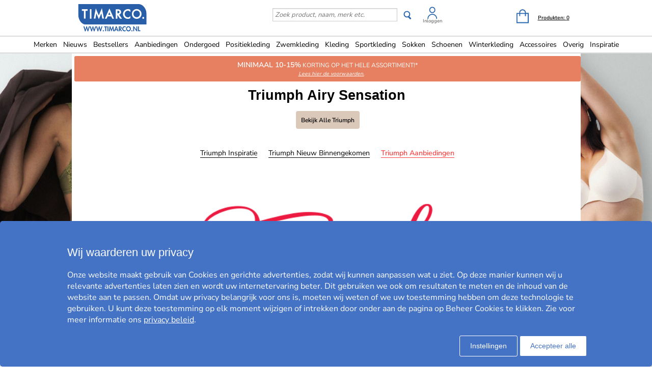

--- FILE ---
content_type: text/html; charset=utf-8
request_url: https://www.timarco.com/nl/triumph/airy-sensation
body_size: 22211
content:
<!DOCTYPE html>
<html xmlns="https://www.w3.org/1999/xhtml"  lang="nl"  >
<head>
    <meta charset="utf-8" />
    <meta name="viewport" content="width=device-width, initial-scale=1.0">
    <title>Triumph Airy Sensation - Timarco.nl</title>

    <link rel="preconnect" href="https://fonts.googleapis.com">
    <link rel="preconnect" href="https://fonts.gstatic.com" crossorigin>

    <link rel="preload" href="https://fonts.gstatic.com/s/nunitosans/v19/pe0AMImSLYBIv1o4X1M8ce2xCx3yop4tQpF_MeTm0lfUVwoNnq4CLz0_kJPxzGOF.woff2" as="font" type="font/woff2" crossorigin>
    <link rel="preload" href="https://fonts.gstatic.com/s/nunitosans/v19/pe0AMImSLYBIv1o4X1M8ce2xCx3yop4tQpF_MeTm0lfUVwoNnq4CLz0_kJ3xzA.woff2" as="font" type="font/woff2" crossorigin>

    
    <meta http-equiv="Content-Type" content="text/html; charset=utf-8" />
<meta name="author" content="Timarco Sweden AB" />
<meta name="description" content="Koop TRIUMPH AIRY SENSATION bij Timarco, groot aanbod en zeer lage prijzen. Online sinds 1997. ✓Gratis verzending ✓Veilig online bestellen ✓Snel bezorgd" />
<link rel="canonical" href="https://www.timarco.com/nl/triumph/airy-sensation" />
<link rel="alternate" hreflang="de-AT" href="https://www.timarco.com/at/triumph/airy-sensation" />
<link rel="alternate" hreflang="nl-BE" href="https://www.timarco.com/be/triumph/airy-sensation" />
<link rel="alternate" hreflang="de-CH" href="https://www.timarco.com/ch/triumph/airy-sensation" />
<link rel="alternate" hreflang="en" href="https://www.timarco.com/uk/triumph/airy-sensation" />
<link rel="alternate" hreflang="cs" href="https://www.timarco.com/cz/triumph/airy-sensation" />
<link rel="alternate" hreflang="de" href="https://www.timarco.com/de/triumph/airy-sensation" />
<link rel="alternate" hreflang="da" href="https://www.timarco.com/dk/triumph/airy-sensation" />
<link rel="alternate" hreflang="et" href="https://www.timarco.com/ee/triumph/airy-sensation" />
<link rel="alternate" hreflang="es" href="https://www.timarco.com/es/triumph/airy-sensation" />
<link rel="alternate" hreflang="fi" href="https://www.timarco.com/fi/triumph/airy-sensation" />
<link rel="alternate" hreflang="fr" href="https://www.timarco.com/fr/triumph/airy-sensation" />
<link rel="alternate" hreflang="hu" href="https://www.timarco.com/hu/triumph/airy-sensation" />
<link rel="alternate" hreflang="it" href="https://www.timarco.com/it/triumph/airy-sensation" />
<link rel="alternate" hreflang="lt" href="https://www.timarco.com/lt/triumph/airy-sensation" />
<link rel="alternate" hreflang="lv" href="https://www.timarco.com/lv/triumph/airy-sensation" />
<link rel="alternate" hreflang="nl" href="https://www.timarco.com/nl/triumph/airy-sensation" />
<link rel="alternate" hreflang="no" href="https://www.timarco.com/no/triumph/airy-sensation" />
<link rel="alternate" hreflang="pl" href="https://www.timarco.com/pl/triumph/airy-sensation" />
<link rel="alternate" hreflang="pt" href="https://www.timarco.com/pt/triumph/airy-sensation" />
<link rel="alternate" hreflang="sv" href="https://www.timarco.com/se/triumph/airy-sensation" />
<link rel="alternate" hreflang="x-default" href="https://select.timarco.com" />



        <meta name="viewport" content="width=device-width,initial-scale=1, maximum-scale=1">

    

    <link rel="icon" type="image/png" sizes="48x48" href="https://cdn77.timarco.com/favicon48x48.png">
    <link rel="icon" type="image/png" sizes="96x96" href="https://cdn77.timarco.com/favicon96x96.png">
    <link rel="icon" type="image/png" sizes="144x144" href="https://cdn77.timarco.com/favicon144x144.png">

    <link rel="apple-touch-icon" type="image/png" sizes="48x48" href="https://cdn77.timarco.com/favicon48x48.png">
    <link rel="apple-touch-icon" type="image/png" sizes="96x96" href="https://cdn77.timarco.com/favicon96x96.png">
    <link rel="apple-touch-icon" type="image/png" sizes="144x144" href="https://cdn77.timarco.com/favicon144x144.png">



    <link href="https://cdn77.timarco.com/mvc/cssinitmaster?v=7WQnymdZUP5yl73xL6BLkVYQeQbaww_-Kci9SuGLWik1" type="text/css" rel="stylesheet"/>


    <link id="myStyleSheet" rel="stylesheet" type="text/css" href="/themes/triumph/stylesheet_v21.css?v=20251111" />
    <link id="myStyleSheetShop" rel="stylesheet" type="text/css" href="/themes/timarconl/stylesheet_v21.css?v=20251111" />

    <link href="https://cdn77.timarco.com/themes/printsheet.css" rel="stylesheet" type="text/css" media="print" />
    <link href="https://cdn77.timarco.com/static/css/passtrength12-23.css" rel="stylesheet" type="text/css">

    <link href="/mvc/master_completeconditionalstylesheettags?v=" type="text/css" rel="stylesheet"/>




    <!--[if lte IE 6]>
        <link rel="stylesheet" type="text/css" href="/themes/png_fix.css" />
    <![endif]-->
    
    
    <script type="text/javascript" src="https://ajax.googleapis.com/ajax/libs/jquery/1.11.1/jquery.min.js"></script>

    
    
    
    
    <script type="text/javascript">
        function CallServer(arg, context){ $.get('ShellWebForm_DoCallback', {argCallServer: arg },function(data) { ReceiveServerData(data, null);})};
        function mp_onload() { if (window.body_onload != null) window.body_onload(); }
    </script>
    
    
    
    

    <link href="https://cdn77.timarco.com/styles/mainbundle?v=hilWnBAhFjAHwluzJfKMO5VrMyuDeg_k2x7bCDZnQbw1" type="text/css" rel="stylesheet"/>


<script type="text/javascript" src="https://cdn77.timarco.com/bundles/mainbundle?v=arRBpwTSIwWfLBq0KO0e154A4qs2e4WCcRNzT6ndNn01"></script>



</head>
<body onload="mp_onload();">

    

        <input type="hidden" class="shopShippingMethodTresholdValue" value="39,00" />
        <input type="hidden" class="shopShippingMethodFrom" value="3,95" />
        <input type="hidden" id="criteoId" />
        <input type="hidden" id="googleId" />
        <input type="hidden" id="facebookId" />
        <input type="hidden" id="f_currency" value="EUR" />

<input id="MasterVisitorId" name="MasterVisitorId" type="hidden" value="00000000-0000-0000-0000-000000000000" /><input id="MasterMemberId" name="MasterMemberId" type="hidden" value="00000000-0000-0000-0000-000000000000" /><input id="MasterShopId" name="MasterShopId" type="hidden" value="00000000-0000-0000-0000-000000000000" /><input id="MasterMainShopId" name="MasterMainShopId" type="hidden" value="00000000-0000-0000-0000-000000000000" /><input id="MasterLanguage" name="MasterLanguage" type="hidden" value="se" /><input id="MasterRoute" name="MasterRoute" type="hidden" value="se" /><input id="MasterCampaignLogin" name="MasterCampaignLogin" type="hidden" value="" /><input id="MasterCampaignLoginCodeAlias" name="MasterCampaignLoginCodeAlias" type="hidden" value="" /><div id="popupDialogBackground" class="fancybox-overlay fancybox-overlay-fixed" style="width: auto; height: 100%; display: none;">
    <div class="fancybox-wrap fancybox-desktop fancybox-type-iframe fancybox-opened popupDialog" tabindex="-1">
        <div class="fancybox-skin" style="padding: 15px; width: auto; height: 100%;">
            <div class="fancybox-outer">
                <div class="fancybox-inner" style="overflow: hidden;">
                    <div id="myModalLabel" style="font-size:1.7em;"></div>
                    <h2 id="modalBody" style="font-size:1.3em"></h2>
                    <br />
                    <div id="actionButton" class="popupRightButton" style="cursor:pointer;"><span id="actionButtonTitle">OK</span></div>
                </div>
            </div>
            <a title="Close" onclick="modalHelper.cancel();" class="fancybox-item fancybox-close" href="javascript:;">
                <i class="fa fa-times"></i>
            </a>
        </div>
    </div>
</div><div id="blockingOverlay" onclick="$('body').css('overflow', 'scroll');$('#blockingOverlay').hide();">
</div>
        <form id="form1"></form>

<style>
    .mini-basket .shipping_fee {
        margin: 8px 18px 0 0;
        float: right;
    }
    .mini-basket .shipping_fee_free {
        margin: 8px 18px 0 0;
        float: right;
    }
    .mini-basket .shipping_fee_from {
        margin: 8px 18px 0 0;
        float: right;
    }

    .mini-basket .shipping-fee-sub-total {
        font-weight: bold;
    }
    .mini-basket .shipping-fee-from-amount {
        font-weight: bold;
    }
</style>

<input type="hidden" class="currency-value" value="EUR" />

<header id="topblock">

    <div id="topblock_inner_wrapper">

        

        <div class="topblock_content">

            <div class="mobile">

    <i class="menu fa fa-bars timarco"></i>

    <span><i id="mobileSearchGlyph" class="mobileGlyph fa fa-search timarco"></i></span>

    <a href='/nl' title='Timarco NL' id="logoMobile">
        <img class="mobile" src='/themes/timarconl/logo.png' alt='' />
    </a>

    <div class="basket-user">
        

<div class="user-login">
    <div class="user-icon-link">

        <a href="/nl/member" title="Inloggen" class="loginWrapper timarco">

                <img src='/resources/login_tim.svg' alt='Login' />

        </a>
            <a href="/nl/member" class="loginTextMargin timarco">Inloggen</a>
    </div>

</div>
    </div>

    <a id="basket-mobile" href='/nl/checkout' class="timarco">

        <i class="fa fa-shopping-cart"></i>

        <span class="container hidden">
            <i class="fa fa-circle"></i>
            <span></span>
        </span>
    </a>
</div>



<div class="topblock_search mobile hidden">
    <form action='/nl/search' onsubmit="javascript: return OnSubmitSearchFormForMobiles();" method="get">
        <div>
            <input type="text" size="25" id='txtSearchstringForMobiles' name="searchstring" style='font-size:1.4em;width:210px;' class='text_disabled' placeholder='Zoek product, naam, merk etc.' />
            <input type="submit" class="inputButton" style="height:2.4em" onsubmit="javascript: return OnSubmitSearchFormForMobiles();" id='btnSearchForMobiles' value='Zoek' name="search" />
        </div>
    </form>
</div>



            <div class="logo_wrapper">
                <a href='/nl' title='Timarco NL' id='logo'>

                        <img src='/themes/timarconl/logobig.svg' alt='timarco.nl WE ARE UNDERWEAR &amp; MORE!' />

                    <img class="mobile" src='/themes/timarconl/logo.png' alt='timarco.nl WE ARE UNDERWEAR &amp; MORE!' />
                </a>
            </div>

            






            <div class='topblock_content_basket basket_ext'>
                <div>
                    <div class='basket_content'>
                        <a id='basket-desktop' class='navigation' href='/nl/checkout'>
                                <img src='/resources/cart_tim.svg' alt='basket' /><span class='basket-content'>Produkten:&nbsp;</span><span id='total-items'>0</span>
                        </a>
                    </div>
                </div>
                
                <div class='mini-basket-wrapper'>
                    <div id='mini-basket' class='mini-basket' style='display:none;'>

                        <div class='basket_title' id="basket_title"><span>Winkelwagen:&nbsp;</span></div>
                        
                        <div class='close_basket'><i class='fa fa-times'></i></div>
                        <div class='having_less_than_wished hidden'><div class='having_less_than_wished_left'><i class="fa fa-exclamation-triangle"></i></div><div class='having_less_than_wished_right'>Helaas is het artikel niet in het gewenste aantal op voorraad.<br/>We hebben het aantal gewijzigd in wat er op voorraad is. <br/> <b> <span style="color:#000;"></span> Stuk(s) <span style="color:#000;"></span> </b></div></div>
                        <div class='content'></div>


                        <div id='checkout_link_group' class='checkout_link_group'>
                            <div class='shipping_fee'>
                                <span>U bent slechts <span class='shipping-fee-sub-total'></span> verwijderd van gratis levering</span>
                            </div>
                            <div class='shipping_fee_free'>
                                <span>Gratis verzending</span>
                            </div>
                            <div class='shipping_fee_from'>
                                <span>Vracht vanaf <span class='shipping-fee-from-amount'>3,95 EUR</span></span>
                            </div>

                            <br />
                            <br />
                            <div class='total'>
                                <span>Subtotaal:&nbsp;</span>
                                <span class='sub-total'></span>
                            </div>
                            <div class='navigation'>
                                <a href='/nl/checkout'><span class='checkout timarco'>Naar kassa</span></a>
                                <a id='continue_shopping_link'><span class='continue_shopping timarco'>Verder winkelen</span></a>
                            </div>
                            <div class='message hidden'>U bent € &lt;span&gt;&lt;/span&gt; verwijderd van uw korting van € &lt;span&gt;&lt;/span&gt;</div>
                        </div>





                    </div>
                </div>
            </div>


                <div class="topblock_search">
                    <form action='https://www.timarco.com/nl/triumph/search' onsubmit="javascript: return OnSubmitSearchForm();" method="get">
                        <div>

                            <input type="text" id='txtSearchstring' name="searchstring" class='text_disabled' placeholder='Zoek product, naam, merk etc.' />


                            <input type="submit" class="btnSearch timarco" onsubmit="javascript: return OnSubmitSearchForm();" id='btnSearch' value='' name="search" />



                            <div class="topblock_user">
                                

<div class="user-login">
    <div class="user-icon-link">

        <a href="/nl/member" title="Inloggen" class="loginWrapper timarco">

                <img src='/resources/login_tim.svg' alt='Login' />

        </a>
            <a href="/nl/member" class="loginTextMargin timarco">Inloggen</a>
    </div>

</div>
                            </div>
                        </div>
                    </form>
                </div>
        </div>
    </div>


<div id="navigation_top_backdrop" class="navigation_top_backdrop" onclick="CloseNavigationBackdrop();"> </div>

<div id="navigation_top_wrapper" class="navigation_top_wrapper timarco">
    <nav class="navigation_top timarco">
        <ul class="nav_lvl_1_list timarco">
<li id="nav_pop_mobile_only" class="nav_pop_mobile_only">
    <div class="nav_pop_headline_cont">
               <span class="nav_lvl_1_itemspan timarco">Populaire categorieën</span>
    </div>
    <div class="nav_pop_image_cont">
        <a href="https://www.timarco.com/nl/ondergoed/bh" title="BH">
            <img alt="Menu Item" src="https://cdn77.timarco.com/resources/product/image/50/20130-1dfdfe82-c6aa-42c0-91b9-1c8f6ae6be6a-0-50.jpg">
               <span class="nav_lvl_1_itemspan timarco">BH</span>
        </a>
    </div>
    <div class="nav_pop_image_cont">
        <a href="https://www.timarco.com/nl/ondergoed/slip" title="Slip">
            <img alt="Menu Item" src="https://cdn77.timarco.com/resources/product/image/50/51233-e3b81a79-0878-49f4-b946-18cf8000fcde-0-50.jpg">
               <span class="nav_lvl_1_itemspan timarco">Slip</span>
        </a>
    </div>
    <div class="nav_pop_image_cont">
        <a href="https://www.timarco.com/nl/ondergoed/boxers---slips" title="Boxers & slips">
            <img alt="Menu Item" src="https://cdn77.timarco.com/resources/product/image/50/17415-69b66dd2-3898-4fcf-bb6b-da048859e41e-0-50.jpg">
               <span class="nav_lvl_1_itemspan timarco">Boxers & slips</span>
        </a>
    </div>
    <div class="nav_pop_image_cont">
        <a href="https://www.timarco.com/nl/sokken/sokken" title="Sokken">
            <img alt="Menu Item" src="https://cdn77.timarco.com/resources/product/image/50/22364-cd7c9456-edf3-4b15-938c-13dcf76ec2e0-0-50.jpg">
               <span class="nav_lvl_1_itemspan timarco">Sokken</span>
        </a>
    </div>
</li>

<li class="nav_lvl_1_item timarco">
  <a href="/nl/brands">Merken</a>
</li>
<li class="nav_lvl_1_item timarco">
  <a href="/nl/latest">Nieuws</a>
</li>
  <li class="nav_lvl_1_item timarco">
  <a href="/nl/bestsellers">Bestsellers</a>
</li>
<li class="nav_lvl_1_item timarco">
  <a href="/nl/deals">Aanbiedingen</a>
</li>
  <li class="nav_lvl_1_item timarco">
  <a class = "nav_lvl_1_itemexpandablelink timarco" href="/nl/ondergoed"><span class="nav_lvl_1_itemspan timarco">Ondergoed</span><i class="fa fa-chevron-right nav_expandchevron_mobile_only"></i></a>
<div class="nav_lvl_2_wrapper timarco">
<div class="nav_lvl_2_backpanel timarco">
<i class="fa fa-chevron-left nav_lvl_2_backchevron timarco nav_backchevron_mobile_only"></i>
<span class="nav_lvl_2_itemspan timarco">Ondergoed</span>
<i class="fa fa-times nav_lvl_2_backclose timarco nav_close_mobile_only"></i>
</div>
  <ul class="nav_lvl_2_list timarco">
  <li class="nav_lvl_2_item timarco nav_showall_mobile_only">
     <a href="/nl/ondergoed"><span class="nav_lvl_2_itemspan timarco">Bekijk alle Ondergoed</span></a>
  </li>
  <li class="nav_lvl_2_item timarco">
        <a class = "nav_lvl_2_itemexpandablelink timarco" href="https://www.timarco.com/nl/ondergoed/bh"><span class="nav_lvl_2_itemspan timarco">BH</span><i class="fa fa-chevron-right nav_expandchevron_mobile_only"></i></a>
<div class="nav_lvl_3_wrapper timarco">
<div class="nav_lvl_3_backpanel timarco">
<i class="fa fa-chevron-left nav_lvl_3_backchevron timarco nav_backchevron_mobile_only"></i>
<span class="nav_lvl_3_itemspan timarco">BH</span>
<i class="fa fa-times nav_lvl_3_backclose timarco nav_close_mobile_only"></i>
</div>
  <ul class="nav_lvl_3_list timarco">
  <li class="nav_lvl_3_item timarco nav_showall_mobile_only">
     <a href="https://www.timarco.com/nl/ondergoed/bh"><span class="nav_lvl_3_itemspan timarco">Bekijk alle BH</span></a>
  </li>
  <li class="nav_lvl_3_item timarco">
        <a href="/nl/d%2b-cup"><span class="nav_lvl_3_itemspan timarco">D+ cup</span></a>
  </li>
  <li class="nav_lvl_3_item timarco">
        <a href="https://www.timarco.com/nl/ondergoed/bh/beugel-bh"><span class="nav_lvl_3_itemspan timarco">Beugel-BH</span></a>
  </li>
  <li class="nav_lvl_3_item timarco">
        <a href="https://www.timarco.com/nl/ondergoed/bh/t-shirt-bh"><span class="nav_lvl_3_itemspan timarco">T-shirt bh</span></a>
  </li>
  <li class="nav_lvl_3_item timarco">
        <a href="https://www.timarco.com/nl/ondergoed/bh/push-up"><span class="nav_lvl_3_itemspan timarco">Push-up</span></a>
  </li>
  <li class="nav_lvl_3_item timarco">
        <a href="https://www.timarco.com/nl/ondergoed/bh/soft-bh"><span class="nav_lvl_3_itemspan timarco">Soft-BH</span></a>
  </li>
  <li class="nav_lvl_3_item timarco">
        <a href="https://www.timarco.com/nl/ondergoed/bh/balconette"><span class="nav_lvl_3_itemspan timarco">Balconette</span></a>
  </li>
  <li class="nav_lvl_3_item timarco">
        <a href="https://www.timarco.com/nl/ondergoed/bh/multifunctionele-bh"><span class="nav_lvl_3_itemspan timarco">Multifunctionele-BH</span></a>
  </li>
  <li class="nav_lvl_3_item timarco">
        <a href="https://www.timarco.com/nl/ondergoed/bh/bandeau"><span class="nav_lvl_3_itemspan timarco">Bandeau</span></a>
  </li>
  <li class="nav_lvl_3_item timarco">
        <a href="https://www.timarco.com/nl/ondergoed/bh/topjes"><span class="nav_lvl_3_itemspan timarco">Topjes</span></a>
  </li>
  <li class="nav_lvl_3_item timarco">
        <a href="https://www.timarco.com/nl/sport-bh/sport-bh"><span class="nav_lvl_3_itemspan timarco">Sport-BH</span></a>
  </li>
  <li class="nav_lvl_3_item timarco">
        <a href="https://www.timarco.com/nl/ondergoed/bh/minimizer"><span class="nav_lvl_3_itemspan timarco">Minimizer</span></a>
  </li>
  <li class="nav_lvl_3_item timarco">
        <a href="https://www.timarco.com/nl/moeder/voedings-bh"><span class="nav_lvl_3_itemspan timarco">Voedings-BH</span></a>
  </li>
  <li class="nav_lvl_3_item timarco">
        <a href="https://www.timarco.com/nl/ondergoed/bh/prothese-bh"><span class="nav_lvl_3_itemspan timarco">Prothese-BH</span></a>
  </li>
  <li class="nav_lvl_3_item timarco">
        <a href="https://www.timarco.com/nl/ondergoed/bh/bralettes"><span class="nav_lvl_3_itemspan timarco">Bralettes</span></a>
  </li>
  <li class="nav_lvl_3_item timarco">
        <a href="https://www.timarco.com/nl/ondergoed/bh/kanten-bh"><span class="nav_lvl_3_itemspan timarco">Kanten BH</span></a>
  </li>
  <li class="nav_lvl_3_item timarco">
        <a href="https://www.timarco.com/nl/ondergoed/bh/bh-zonder-beugel"><span class="nav_lvl_3_itemspan timarco">Bh zonder beugel</span></a>
  </li>
  <li class="nav_lvl_3_item timarco">
        <a href="https://www.timarco.com/nl/ondergoed/bh/bh-met-voorsluiting"><span class="nav_lvl_3_itemspan timarco">Bh met voorsluiting</span></a>
  </li>
  <li class="nav_lvl_3_item timarco">
        <a href="https://www.timarco.com/nl/ondergoed/bh/hartvormige-bh"><span class="nav_lvl_3_itemspan timarco">Hartvormige Bh</span></a>
  </li>
  <li class="nav_lvl_3_item timarco">
        <a href="https://www.timarco.com/nl/ondergoed/bh/diep-uitgesneden-bh"><span class="nav_lvl_3_itemspan timarco">Diep uitgesneden Bh</span></a>
  </li>
  <li class="nav_lvl_3_item timarco">
        <a href="https://www.timarco.com/nl/ondergoed/bh/volle-cup"><span class="nav_lvl_3_itemspan timarco">Volle cup</span></a>
  </li>
  <li class="nav_lvl_3_item timarco">
        <a href="https://www.timarco.com/nl/ondergoed/bh/voorgevormde-cup"><span class="nav_lvl_3_itemspan timarco">Voorgevormde cup</span></a>
  </li>
  </ul>
</div>
  </li>
  <li class="nav_lvl_2_item timarco">
        <a class = "nav_lvl_2_itemexpandablelink timarco" href="https://www.timarco.com/nl/ondergoed/slip"><span class="nav_lvl_2_itemspan timarco">Slip</span><i class="fa fa-chevron-right nav_expandchevron_mobile_only"></i></a>
<div class="nav_lvl_3_wrapper timarco">
<div class="nav_lvl_3_backpanel timarco">
<i class="fa fa-chevron-left nav_lvl_3_backchevron timarco nav_backchevron_mobile_only"></i>
<span class="nav_lvl_3_itemspan timarco">Slip</span>
<i class="fa fa-times nav_lvl_3_backclose timarco nav_close_mobile_only"></i>
</div>
  <ul class="nav_lvl_3_list timarco">
  <li class="nav_lvl_3_item timarco nav_showall_mobile_only">
     <a href="https://www.timarco.com/nl/ondergoed/slip"><span class="nav_lvl_3_itemspan timarco">Bekijk alle Slip</span></a>
  </li>
  <li class="nav_lvl_3_item timarco">
        <a href="https://www.timarco.com/nl/ondergoed/slip/hipster"><span class="nav_lvl_3_itemspan timarco">Hipster</span></a>
  </li>
  <li class="nav_lvl_3_item timarco">
        <a href="https://www.timarco.com/nl/ondergoed/slip/boxer"><span class="nav_lvl_3_itemspan timarco">Boxer</span></a>
  </li>
  <li class="nav_lvl_3_item timarco">
        <a href="https://www.timarco.com/nl/ondergoed/slip/slip"><span class="nav_lvl_3_itemspan timarco">Slip</span></a>
  </li>
  <li class="nav_lvl_3_item timarco">
        <a href="https://www.timarco.com/nl/ondergoed/slip/string"><span class="nav_lvl_3_itemspan timarco">String</span></a>
  </li>
  <li class="nav_lvl_3_item timarco">
        <a href="https://www.timarco.com/nl/ondergoed/slip/tai"><span class="nav_lvl_3_itemspan timarco">Tai</span></a>
  </li>
  <li class="nav_lvl_3_item timarco">
        <a href="https://www.timarco.com/nl/ondergoed/slip/tanga"><span class="nav_lvl_3_itemspan timarco">Tanga</span></a>
  </li>
  <li class="nav_lvl_3_item timarco">
        <a href="https://www.timarco.com/nl/ondergoed/slip/midi"><span class="nav_lvl_3_itemspan timarco">Midi</span></a>
  </li>
  <li class="nav_lvl_3_item timarco">
        <a href="https://www.timarco.com/nl/ondergoed/slip/mini"><span class="nav_lvl_3_itemspan timarco">Mini</span></a>
  </li>
  <li class="nav_lvl_3_item timarco">
        <a href="https://www.timarco.com/nl/ondergoed/slip/maxi"><span class="nav_lvl_3_itemspan timarco">Maxi</span></a>
  </li>
  <li class="nav_lvl_3_item timarco">
        <a href="https://www.timarco.com/nl/ondergoed/slip/shorts"><span class="nav_lvl_3_itemspan timarco">Shorts</span></a>
  </li>
  <li class="nav_lvl_3_item timarco">
        <a href="https://www.timarco.com/nl/ondergoed/slip/shaping---support"><span class="nav_lvl_3_itemspan timarco">Shaping & support</span></a>
  </li>
  <li class="nav_lvl_3_item timarco">
        <a href="https://www.timarco.com/nl/ondergoed/slip/lange-onderbroeken"><span class="nav_lvl_3_itemspan timarco">Lange onderbroeken</span></a>
  </li>
  <li class="nav_lvl_3_item timarco">
        <a href="https://www.timarco.com/nl/ondergoed/slip/sportonderbroeken-dames"><span class="nav_lvl_3_itemspan timarco">Sportonderbroeken Dames</span></a>
  </li>
  <li class="nav_lvl_3_item timarco">
        <a href="https://www.timarco.com/nl/ondergoed/slip/brazilian-slips"><span class="nav_lvl_3_itemspan timarco">Brazilian slips</span></a>
  </li>
  <li class="nav_lvl_3_item timarco">
        <a href="https://www.timarco.com/nl/moeder/zwangerschap"><span class="nav_lvl_3_itemspan timarco">Zwangerschap</span></a>
  </li>
  <li class="nav_lvl_3_item timarco">
        <a href="https://www.timarco.com/nl/ondergoed/slip/kanten-ondergoed"><span class="nav_lvl_3_itemspan timarco">Kanten ondergoed</span></a>
  </li>
  <li class="nav_lvl_3_item timarco">
        <a href="https://www.timarco.com/nl/ondergoed/slip/naadloos-ondergoed"><span class="nav_lvl_3_itemspan timarco">Naadloos ondergoed</span></a>
  </li>
  <li class="nav_lvl_3_item timarco">
        <a href="https://www.timarco.com/nl/ondergoed/slip/hotpants"><span class="nav_lvl_3_itemspan timarco">Hotpants</span></a>
  </li>
  <li class="nav_lvl_3_item timarco">
        <a href="https://www.timarco.com/nl/ondergoed/slip/hoge-taille-slips"><span class="nav_lvl_3_itemspan timarco">Hoge taille slips</span></a>
  </li>
  <li class="nav_lvl_3_item timarco">
        <a href="https://www.timarco.com/nl/ondergoed/slip/rio-slips"><span class="nav_lvl_3_itemspan timarco">Rio-slips</span></a>
  </li>
  </ul>
</div>
  </li>
  <li class="nav_lvl_2_item timarco">
        <a class = "nav_lvl_2_itemexpandablelink timarco" href="https://www.timarco.com/nl/ondergoed/vormen---ondersteunen"><span class="nav_lvl_2_itemspan timarco">Vormen & ondersteunen</span><i class="fa fa-chevron-right nav_expandchevron_mobile_only"></i></a>
<div class="nav_lvl_3_wrapper timarco">
<div class="nav_lvl_3_backpanel timarco">
<i class="fa fa-chevron-left nav_lvl_3_backchevron timarco nav_backchevron_mobile_only"></i>
<span class="nav_lvl_3_itemspan timarco">Vormen & ondersteunen</span>
<i class="fa fa-times nav_lvl_3_backclose timarco nav_close_mobile_only"></i>
</div>
  <ul class="nav_lvl_3_list timarco">
  <li class="nav_lvl_3_item timarco nav_showall_mobile_only">
     <a href="https://www.timarco.com/nl/ondergoed/vormen---ondersteunen"><span class="nav_lvl_3_itemspan timarco">Bekijk alle Vormen & ondersteunen</span></a>
  </li>
  <li class="nav_lvl_3_item timarco">
        <a href="https://www.timarco.com/nl/ondergoed/vormen---ondersteunen/slips-shapers"><span class="nav_lvl_3_itemspan timarco">Slips/Shapers</span></a>
  </li>
  <li class="nav_lvl_3_item timarco">
        <a href="https://www.timarco.com/nl/ondergoed/vormen---ondersteunen/topjes"><span class="nav_lvl_3_itemspan timarco">Topjes</span></a>
  </li>
  <li class="nav_lvl_3_item timarco">
        <a href="https://www.timarco.com/nl/ondergoed/vormen---ondersteunen/bustier---korset"><span class="nav_lvl_3_itemspan timarco">Bustier & korset</span></a>
  </li>
  <li class="nav_lvl_3_item timarco">
        <a href="https://www.timarco.com/nl/ondergoed/vormen---ondersteunen/onderjurk"><span class="nav_lvl_3_itemspan timarco">Onderjurk</span></a>
  </li>
  <li class="nav_lvl_3_item timarco">
        <a href="https://www.timarco.com/nl/ondergoed/vormen---ondersteunen/rokken"><span class="nav_lvl_3_itemspan timarco">Rokken</span></a>
  </li>
  <li class="nav_lvl_3_item timarco">
        <a href="https://www.timarco.com/nl/ondergoed/vormen---ondersteunen/body"><span class="nav_lvl_3_itemspan timarco">Body</span></a>
  </li>
  </ul>
</div>
  </li>
  <li class="nav_lvl_2_item timarco">
        <a href="https://www.timarco.com/nl/ondergoed/body-s"><span class="nav_lvl_2_itemspan timarco">Body's</span></a>
  </li>
  <li class="nav_lvl_2_item timarco">
        <a class = "nav_lvl_2_itemexpandablelink timarco" href="https://www.timarco.com/nl/ondergoed/boxers---slips"><span class="nav_lvl_2_itemspan timarco">Boxers & slips</span><i class="fa fa-chevron-right nav_expandchevron_mobile_only"></i></a>
<div class="nav_lvl_3_wrapper timarco">
<div class="nav_lvl_3_backpanel timarco">
<i class="fa fa-chevron-left nav_lvl_3_backchevron timarco nav_backchevron_mobile_only"></i>
<span class="nav_lvl_3_itemspan timarco">Boxers & slips</span>
<i class="fa fa-times nav_lvl_3_backclose timarco nav_close_mobile_only"></i>
</div>
  <ul class="nav_lvl_3_list timarco">
  <li class="nav_lvl_3_item timarco nav_showall_mobile_only">
     <a href="https://www.timarco.com/nl/ondergoed/boxers---slips"><span class="nav_lvl_3_itemspan timarco">Bekijk alle Boxers & slips</span></a>
  </li>
  <li class="nav_lvl_3_item timarco">
        <a href="https://www.timarco.com/nl/ondergoed/boxers---slips/boxers"><span class="nav_lvl_3_itemspan timarco">Boxers</span></a>
  </li>
  <li class="nav_lvl_3_item timarco">
        <a href="https://www.timarco.com/nl/ondergoed/boxers---slips/slip"><span class="nav_lvl_3_itemspan timarco">Slip</span></a>
  </li>
  <li class="nav_lvl_3_item timarco">
        <a href="https://www.timarco.com/nl/ondergoed/boxers---slips/boxershorts"><span class="nav_lvl_3_itemspan timarco">Boxershorts</span></a>
  </li>
  <li class="nav_lvl_3_item timarco">
        <a href="https://www.timarco.com/nl/ondergoed/boxers---slips/sportboxershorts"><span class="nav_lvl_3_itemspan timarco">Sportboxershorts</span></a>
  </li>
  <li class="nav_lvl_3_item timarco">
        <a href="https://www.timarco.com/nl/ondergoed/boxers---slips/string"><span class="nav_lvl_3_itemspan timarco">String</span></a>
  </li>
  <li class="nav_lvl_3_item timarco">
        <a href="https://www.timarco.com/nl/ondergoed/boxers---slips/jockstrap"><span class="nav_lvl_3_itemspan timarco">Jockstrap</span></a>
  </li>
  <li class="nav_lvl_3_item timarco">
        <a href="https://www.timarco.com/nl/ondergoed/boxers---slips/mini"><span class="nav_lvl_3_itemspan timarco">Mini</span></a>
  </li>
  <li class="nav_lvl_3_item timarco">
        <a href="https://www.timarco.com/nl/ondergoed/boxers---slips/midi"><span class="nav_lvl_3_itemspan timarco">Midi</span></a>
  </li>
  <li class="nav_lvl_3_item timarco">
        <a href="https://www.timarco.com/nl/ondergoed/boxers---slips/hipster"><span class="nav_lvl_3_itemspan timarco">Hipster</span></a>
  </li>
  <li class="nav_lvl_3_item timarco">
        <a href="https://www.timarco.com/nl/ondergoed/boxers---slips/shorts"><span class="nav_lvl_3_itemspan timarco">Shorts</span></a>
  </li>
  <li class="nav_lvl_3_item timarco">
        <a href="https://www.timarco.com/nl/ondergoed/boxers---slips/tanga"><span class="nav_lvl_3_itemspan timarco">Tanga</span></a>
  </li>
  </ul>
</div>
  </li>
  <li class="nav_lvl_2_item timarco">
        <a href="https://www.timarco.com/nl/ondergoed/lange-onderbroeken"><span class="nav_lvl_2_itemspan timarco">Lange Onderbroeken</span></a>
  </li>
  </ul>
</div>
</li>
  <li class="nav_lvl_1_item timarco">
  <a href="https://www.timarco.com/nl/moeder/positiekleding"><span class="nav_lvl_1_itemspan timarco">Positiekleding</span></a>
</li>
  <li class="nav_lvl_1_item timarco">
  <a class = "nav_lvl_1_itemexpandablelink timarco" href="/nl/zwemkleding"><span class="nav_lvl_1_itemspan timarco">Zwemkleding</span><i class="fa fa-chevron-right nav_expandchevron_mobile_only"></i></a>
<div class="nav_lvl_2_wrapper timarco">
<div class="nav_lvl_2_backpanel timarco">
<i class="fa fa-chevron-left nav_lvl_2_backchevron timarco nav_backchevron_mobile_only"></i>
<span class="nav_lvl_2_itemspan timarco">Zwemkleding</span>
<i class="fa fa-times nav_lvl_2_backclose timarco nav_close_mobile_only"></i>
</div>
  <ul class="nav_lvl_2_list timarco">
  <li class="nav_lvl_2_item timarco nav_showall_mobile_only">
     <a href="/nl/zwemkleding"><span class="nav_lvl_2_itemspan timarco">Bekijk alle Zwemkleding</span></a>
  </li>
  <li class="nav_lvl_2_item timarco">
        <a class = "nav_lvl_2_itemexpandablelink timarco" href="https://www.timarco.com/nl/zwemkleding/bikinitops"><span class="nav_lvl_2_itemspan timarco">Bikinitops</span><i class="fa fa-chevron-right nav_expandchevron_mobile_only"></i></a>
<div class="nav_lvl_3_wrapper timarco">
<div class="nav_lvl_3_backpanel timarco">
<i class="fa fa-chevron-left nav_lvl_3_backchevron timarco nav_backchevron_mobile_only"></i>
<span class="nav_lvl_3_itemspan timarco">Bikinitops</span>
<i class="fa fa-times nav_lvl_3_backclose timarco nav_close_mobile_only"></i>
</div>
  <ul class="nav_lvl_3_list timarco">
  <li class="nav_lvl_3_item timarco nav_showall_mobile_only">
     <a href="https://www.timarco.com/nl/zwemkleding/bikinitops"><span class="nav_lvl_3_itemspan timarco">Bekijk alle Bikinitops</span></a>
  </li>
  <li class="nav_lvl_3_item timarco">
        <a href="https://www.timarco.com/nl/zwemkleding/bikinitops/mix---match-"><span class="nav_lvl_3_itemspan timarco">Mix & Match </span></a>
  </li>
  <li class="nav_lvl_3_item timarco">
        <a href="https://www.timarco.com/nl/zwemkleding/bikinitops/beugel-bh"><span class="nav_lvl_3_itemspan timarco">Beugel-BH</span></a>
  </li>
  <li class="nav_lvl_3_item timarco">
        <a href="https://www.timarco.com/nl/zwemkleding/bikinitops/gewatteerd"><span class="nav_lvl_3_itemspan timarco">Gewatteerd</span></a>
  </li>
  <li class="nav_lvl_3_item timarco">
        <a href="https://www.timarco.com/nl/zwemkleding/bikinitops/halterneck"><span class="nav_lvl_3_itemspan timarco">Halterneck</span></a>
  </li>
  <li class="nav_lvl_3_item timarco">
        <a href="https://www.timarco.com/nl/zwemkleding/bikinitops/triangel-bh"><span class="nav_lvl_3_itemspan timarco">Triangel-BH</span></a>
  </li>
  <li class="nav_lvl_3_item timarco">
        <a href="https://www.timarco.com/nl/zwemkleding/bikinitops/bandeau-bandero"><span class="nav_lvl_3_itemspan timarco">Bandeau/bandero</span></a>
  </li>
  <li class="nav_lvl_3_item timarco">
        <a href="https://www.timarco.com/nl/zwemkleding/bikinitops/topjes"><span class="nav_lvl_3_itemspan timarco">Topjes</span></a>
  </li>
  <li class="nav_lvl_3_item timarco">
        <a href="https://www.timarco.com/nl/zwemkleding/bikinitops/tankini"><span class="nav_lvl_3_itemspan timarco">Tankini</span></a>
  </li>
  <li class="nav_lvl_3_item timarco">
        <a href="https://www.timarco.com/nl/zwemkleding/bikinitops/prothese-bh"><span class="nav_lvl_3_itemspan timarco">Prothese-BH</span></a>
  </li>
  </ul>
</div>
  </li>
  <li class="nav_lvl_2_item timarco">
        <a class = "nav_lvl_2_itemexpandablelink timarco" href="https://www.timarco.com/nl/zwemkleding/bikinibroekjes"><span class="nav_lvl_2_itemspan timarco">Bikinibroekjes</span><i class="fa fa-chevron-right nav_expandchevron_mobile_only"></i></a>
<div class="nav_lvl_3_wrapper timarco">
<div class="nav_lvl_3_backpanel timarco">
<i class="fa fa-chevron-left nav_lvl_3_backchevron timarco nav_backchevron_mobile_only"></i>
<span class="nav_lvl_3_itemspan timarco">Bikinibroekjes</span>
<i class="fa fa-times nav_lvl_3_backclose timarco nav_close_mobile_only"></i>
</div>
  <ul class="nav_lvl_3_list timarco">
  <li class="nav_lvl_3_item timarco nav_showall_mobile_only">
     <a href="https://www.timarco.com/nl/zwemkleding/bikinibroekjes"><span class="nav_lvl_3_itemspan timarco">Bekijk alle Bikinibroekjes</span></a>
  </li>
  <li class="nav_lvl_3_item timarco">
        <a href="https://www.timarco.com/nl/zwemkleding/bikinibroekjes/maxi"><span class="nav_lvl_3_itemspan timarco">Maxi</span></a>
  </li>
  <li class="nav_lvl_3_item timarco">
        <a href="https://www.timarco.com/nl/zwemkleding/bikinibroekjes/hipster-boxer"><span class="nav_lvl_3_itemspan timarco">Hipster/boxer</span></a>
  </li>
  <li class="nav_lvl_3_item timarco">
        <a href="https://www.timarco.com/nl/zwemkleding/bikinibroekjes/tanga"><span class="nav_lvl_3_itemspan timarco">Tanga</span></a>
  </li>
  <li class="nav_lvl_3_item timarco">
        <a href="https://www.timarco.com/nl/zwemkleding/bikinibroekjes/tai"><span class="nav_lvl_3_itemspan timarco">Tai</span></a>
  </li>
  <li class="nav_lvl_3_item timarco">
        <a href="https://www.timarco.com/nl/zwemkleding/bikinibroekjes/brief"><span class="nav_lvl_3_itemspan timarco">Brief</span></a>
  </li>
  <li class="nav_lvl_3_item timarco">
        <a href="https://www.timarco.com/nl/zwemkleding/bikinibroekjes/midi"><span class="nav_lvl_3_itemspan timarco">Midi</span></a>
  </li>
  <li class="nav_lvl_3_item timarco">
        <a href="https://www.timarco.com/nl/zwemkleding/bikinibroekjes/shorts"><span class="nav_lvl_3_itemspan timarco">Shorts</span></a>
  </li>
  <li class="nav_lvl_3_item timarco">
        <a href="https://www.timarco.com/nl/zwemkleding/bikinibroekjes/bikinirokje"><span class="nav_lvl_3_itemspan timarco">Bikinirokje</span></a>
  </li>
  </ul>
</div>
  </li>
  <li class="nav_lvl_2_item timarco">
        <a href="https://www.timarco.com/nl/zwemkleding/bikini’s"><span class="nav_lvl_2_itemspan timarco">Bikini’s</span></a>
  </li>
  <li class="nav_lvl_2_item timarco">
        <a class = "nav_lvl_2_itemexpandablelink timarco" href="https://www.timarco.com/nl/zwemkleding/badpakken"><span class="nav_lvl_2_itemspan timarco">Badpakken</span><i class="fa fa-chevron-right nav_expandchevron_mobile_only"></i></a>
<div class="nav_lvl_3_wrapper timarco">
<div class="nav_lvl_3_backpanel timarco">
<i class="fa fa-chevron-left nav_lvl_3_backchevron timarco nav_backchevron_mobile_only"></i>
<span class="nav_lvl_3_itemspan timarco">Badpakken</span>
<i class="fa fa-times nav_lvl_3_backclose timarco nav_close_mobile_only"></i>
</div>
  <ul class="nav_lvl_3_list timarco">
  <li class="nav_lvl_3_item timarco nav_showall_mobile_only">
     <a href="https://www.timarco.com/nl/zwemkleding/badpakken"><span class="nav_lvl_3_itemspan timarco">Bekijk alle Badpakken</span></a>
  </li>
  <li class="nav_lvl_3_item timarco">
        <a href="https://www.timarco.com/nl/zwemkleding/badpak-met-beugel"><span class="nav_lvl_3_itemspan timarco">Badpak met beugel</span></a>
  </li>
  <li class="nav_lvl_3_item timarco">
        <a href="https://www.timarco.com/nl/zwemkleding/badpak-met-voorgevormde-cup"><span class="nav_lvl_3_itemspan timarco">Badpak met voorgevormde cup</span></a>
  </li>
  <li class="nav_lvl_3_item timarco">
        <a href="https://www.timarco.com/nl/zwemkleding/chloorbestendig-badpak"><span class="nav_lvl_3_itemspan timarco">Chloorbestendig badpak</span></a>
  </li>
  </ul>
</div>
  </li>
  <li class="nav_lvl_2_item timarco">
        <a class = "nav_lvl_2_itemexpandablelink timarco" href="https://www.timarco.com/nl/zwemkleding/zwembroeken"><span class="nav_lvl_2_itemspan timarco">Zwembroeken</span><i class="fa fa-chevron-right nav_expandchevron_mobile_only"></i></a>
<div class="nav_lvl_3_wrapper timarco">
<div class="nav_lvl_3_backpanel timarco">
<i class="fa fa-chevron-left nav_lvl_3_backchevron timarco nav_backchevron_mobile_only"></i>
<span class="nav_lvl_3_itemspan timarco">Zwembroeken</span>
<i class="fa fa-times nav_lvl_3_backclose timarco nav_close_mobile_only"></i>
</div>
  <ul class="nav_lvl_3_list timarco">
  <li class="nav_lvl_3_item timarco nav_showall_mobile_only">
     <a href="https://www.timarco.com/nl/zwemkleding/zwembroeken"><span class="nav_lvl_3_itemspan timarco">Bekijk alle Zwembroeken</span></a>
  </li>
  <li class="nav_lvl_3_item timarco">
        <a href="https://www.timarco.com/nl/zwemkleding/zwembroeken/korte-pijp"><span class="nav_lvl_3_itemspan timarco">Korte pijp</span></a>
  </li>
  <li class="nav_lvl_3_item timarco">
        <a href="https://www.timarco.com/nl/zwemkleding/zwembroeken/lange-pijp"><span class="nav_lvl_3_itemspan timarco">Lange pijp</span></a>
  </li>
  <li class="nav_lvl_3_item timarco">
        <a href="https://www.timarco.com/nl/zwemkleding/zwembroeken/swim-briefs"><span class="nav_lvl_3_itemspan timarco">Swim Briefs</span></a>
  </li>
  <li class="nav_lvl_3_item timarco">
        <a href="https://www.timarco.com/nl/zwemkleding/zwembroeken/trunks"><span class="nav_lvl_3_itemspan timarco">Trunks</span></a>
  </li>
  </ul>
</div>
  </li>
  <li class="nav_lvl_2_item timarco">
        <a class = "nav_lvl_2_itemexpandablelink timarco" href="https://www.timarco.com/nl/zwemkleding/zwemaccessoires"><span class="nav_lvl_2_itemspan timarco">Zwemaccessoires</span><i class="fa fa-chevron-right nav_expandchevron_mobile_only"></i></a>
<div class="nav_lvl_3_wrapper timarco">
<div class="nav_lvl_3_backpanel timarco">
<i class="fa fa-chevron-left nav_lvl_3_backchevron timarco nav_backchevron_mobile_only"></i>
<span class="nav_lvl_3_itemspan timarco">Zwemaccessoires</span>
<i class="fa fa-times nav_lvl_3_backclose timarco nav_close_mobile_only"></i>
</div>
  <ul class="nav_lvl_3_list timarco">
  <li class="nav_lvl_3_item timarco nav_showall_mobile_only">
     <a href="https://www.timarco.com/nl/zwemkleding/zwemaccessoires"><span class="nav_lvl_3_itemspan timarco">Bekijk alle Zwemaccessoires</span></a>
  </li>
  <li class="nav_lvl_3_item timarco">
        <a href="https://www.timarco.com/nl/zwemkleding/zwemaccessoires/sarongs"><span class="nav_lvl_3_itemspan timarco">Sarongs</span></a>
  </li>
  <li class="nav_lvl_3_item timarco">
        <a href="https://www.timarco.com/nl/zwemkleding/zwemaccessoires/strandjurkjes"><span class="nav_lvl_3_itemspan timarco">Strandjurkjes</span></a>
  </li>
  </ul>
</div>
  </li>
  </ul>
</div>
</li>
  <li class="nav_lvl_1_item timarco">
  <a class = "nav_lvl_1_itemexpandablelink timarco" href="/nl/kleding"><span class="nav_lvl_1_itemspan timarco">Kleding</span><i class="fa fa-chevron-right nav_expandchevron_mobile_only"></i></a>
<div class="nav_lvl_2_wrapper timarco">
<div class="nav_lvl_2_backpanel timarco">
<i class="fa fa-chevron-left nav_lvl_2_backchevron timarco nav_backchevron_mobile_only"></i>
<span class="nav_lvl_2_itemspan timarco">Kleding</span>
<i class="fa fa-times nav_lvl_2_backclose timarco nav_close_mobile_only"></i>
</div>
  <ul class="nav_lvl_2_list timarco" style="columns: 2; -webkit-columns: 2; -moz-columns: 2;">
  <li class="nav_lvl_2_item timarco nav_showall_mobile_only">
     <a href="/nl/kleding"><span class="nav_lvl_2_itemspan timarco">Bekijk alle Kleding</span></a>
  </li>
  <li class="nav_lvl_2_item timarco">
        <a class = "nav_lvl_2_itemexpandablelink timarco" href="https://www.timarco.com/nl/kleding/nachtkleding"><span class="nav_lvl_2_itemspan timarco">Nachtkleding</span><i class="fa fa-chevron-right nav_expandchevron_mobile_only"></i></a>
<div class="nav_lvl_3_wrapper timarco">
<div class="nav_lvl_3_backpanel timarco">
<i class="fa fa-chevron-left nav_lvl_3_backchevron timarco nav_backchevron_mobile_only"></i>
<span class="nav_lvl_3_itemspan timarco">Nachtkleding</span>
<i class="fa fa-times nav_lvl_3_backclose timarco nav_close_mobile_only"></i>
</div>
  <ul class="nav_lvl_3_list timarco">
  <li class="nav_lvl_3_item timarco nav_showall_mobile_only">
     <a href="https://www.timarco.com/nl/kleding/nachtkleding"><span class="nav_lvl_3_itemspan timarco">Bekijk alle Nachtkleding</span></a>
  </li>
  <li class="nav_lvl_3_item timarco">
        <a href="https://www.timarco.com/nl/kleding/nachtkleding/nachthemden"><span class="nav_lvl_3_itemspan timarco">Nachthemden</span></a>
  </li>
  <li class="nav_lvl_3_item timarco">
        <a href="https://www.timarco.com/nl/kleding/nachtkleding/pyjama-s"><span class="nav_lvl_3_itemspan timarco">Pyjama's</span></a>
  </li>
  <li class="nav_lvl_3_item timarco">
        <a href="https://www.timarco.com/nl/kleding/nachtkleding/set"><span class="nav_lvl_3_itemspan timarco">Set</span></a>
  </li>
  <li class="nav_lvl_3_item timarco">
        <a href="https://www.timarco.com/nl/kleding/nachtkleding/broeken"><span class="nav_lvl_3_itemspan timarco">Broeken</span></a>
  </li>
  <li class="nav_lvl_3_item timarco">
        <a href="https://www.timarco.com/nl/kleding/nachtkleding/shorts"><span class="nav_lvl_3_itemspan timarco">Shorts</span></a>
  </li>
  <li class="nav_lvl_3_item timarco">
        <a href="https://www.timarco.com/nl/kleding/nachtkleding/truien"><span class="nav_lvl_3_itemspan timarco">Truien</span></a>
  </li>
  <li class="nav_lvl_3_item timarco">
        <a href="https://www.timarco.com/nl/kleding/nachtkleding/ochtendjassen"><span class="nav_lvl_3_itemspan timarco">Ochtendjassen</span></a>
  </li>
  </ul>
</div>
  </li>
  <li class="nav_lvl_2_item timarco">
        <a class = "nav_lvl_2_itemexpandablelink timarco" href="https://www.timarco.com/nl/kleding/loungewear"><span class="nav_lvl_2_itemspan timarco">Loungewear</span><i class="fa fa-chevron-right nav_expandchevron_mobile_only"></i></a>
<div class="nav_lvl_3_wrapper timarco">
<div class="nav_lvl_3_backpanel timarco">
<i class="fa fa-chevron-left nav_lvl_3_backchevron timarco nav_backchevron_mobile_only"></i>
<span class="nav_lvl_3_itemspan timarco">Loungewear</span>
<i class="fa fa-times nav_lvl_3_backclose timarco nav_close_mobile_only"></i>
</div>
  <ul class="nav_lvl_3_list timarco">
  <li class="nav_lvl_3_item timarco nav_showall_mobile_only">
     <a href="https://www.timarco.com/nl/kleding/loungewear"><span class="nav_lvl_3_itemspan timarco">Bekijk alle Loungewear</span></a>
  </li>
  <li class="nav_lvl_3_item timarco">
        <a href="https://www.timarco.com/nl/kleding/loungewear/broeken"><span class="nav_lvl_3_itemspan timarco">Broeken</span></a>
  </li>
  <li class="nav_lvl_3_item timarco">
        <a href="https://www.timarco.com/nl/kleding/loungewear/hoodies-en-sweaters"><span class="nav_lvl_3_itemspan timarco">Hoodies en Sweaters</span></a>
  </li>
  <li class="nav_lvl_3_item timarco">
        <a href="https://www.timarco.com/nl/kleding/loungewear/longsleeves"><span class="nav_lvl_3_itemspan timarco">Longsleeves</span></a>
  </li>
  <li class="nav_lvl_3_item timarco">
        <a href="https://www.timarco.com/nl/kleding/loungewear/shorts"><span class="nav_lvl_3_itemspan timarco">Shorts</span></a>
  </li>
  <li class="nav_lvl_3_item timarco">
        <a href="https://www.timarco.com/nl/kleding/loungewear/set"><span class="nav_lvl_3_itemspan timarco">Set</span></a>
  </li>
  <li class="nav_lvl_3_item timarco">
        <a href="https://www.timarco.com/nl/kleding/loungewear/ochtendjassen"><span class="nav_lvl_3_itemspan timarco">Ochtendjassen</span></a>
  </li>
  </ul>
</div>
  </li>
  <li class="nav_lvl_2_item timarco">
        <a href="https://www.timarco.com/nl/kleding/jurken"><span class="nav_lvl_2_itemspan timarco">Jurken</span></a>
  </li>
  <li class="nav_lvl_2_item timarco">
        <a href="https://www.timarco.com/nl/kleding/rokken"><span class="nav_lvl_2_itemspan timarco">Rokken</span></a>
  </li>
  <li class="nav_lvl_2_item timarco">
        <a href="https://www.timarco.com/nl/kleding/tops--singlets"><span class="nav_lvl_2_itemspan timarco">Tops/ singlets</span></a>
  </li>
  <li class="nav_lvl_2_item timarco">
        <a href="https://www.timarco.com/nl/kleding/t-shirts"><span class="nav_lvl_2_itemspan timarco">T-shirts</span></a>
  </li>
  <li class="nav_lvl_2_item timarco">
        <a href="https://www.timarco.com/nl/kleding/shirts-met-lange-mouw"><span class="nav_lvl_2_itemspan timarco">Shirts met lange mouw</span></a>
  </li>
  <li class="nav_lvl_2_item timarco">
        <a href="https://www.timarco.com/nl/kleding/polotruien"><span class="nav_lvl_2_itemspan timarco">Polotruien</span></a>
  </li>
  <li class="nav_lvl_2_item timarco">
        <a href="https://www.timarco.com/nl/kleding/jacks-vesten"><span class="nav_lvl_2_itemspan timarco">Jacks/vesten</span></a>
  </li>
  <li class="nav_lvl_2_item timarco">
        <a class = "nav_lvl_2_itemexpandablelink timarco" href="https://www.timarco.com/nl/kleding/shorts"><span class="nav_lvl_2_itemspan timarco">Shorts</span><i class="fa fa-chevron-right nav_expandchevron_mobile_only"></i></a>
<div class="nav_lvl_3_wrapper timarco">
<div class="nav_lvl_3_backpanel timarco">
<i class="fa fa-chevron-left nav_lvl_3_backchevron timarco nav_backchevron_mobile_only"></i>
<span class="nav_lvl_3_itemspan timarco">Shorts</span>
<i class="fa fa-times nav_lvl_3_backclose timarco nav_close_mobile_only"></i>
</div>
  <ul class="nav_lvl_3_list timarco">
  <li class="nav_lvl_3_item timarco nav_showall_mobile_only">
     <a href="https://www.timarco.com/nl/kleding/shorts"><span class="nav_lvl_3_itemspan timarco">Bekijk alle Shorts</span></a>
  </li>
  <li class="nav_lvl_3_item timarco">
        <a href="https://www.timarco.com/nl/kleding/shorts/fietsbroek"><span class="nav_lvl_3_itemspan timarco">Fietsbroek</span></a>
  </li>
  </ul>
</div>
  </li>
  <li class="nav_lvl_2_item timarco">
        <a href="https://www.timarco.com/nl/kleding/tights-leggings"><span class="nav_lvl_2_itemspan timarco">Tights/leggings</span></a>
  </li>
  <li class="nav_lvl_2_item timarco">
        <a class = "nav_lvl_2_itemexpandablelink timarco" href="https://www.timarco.com/nl/kleding/warm-ondergoed"><span class="nav_lvl_2_itemspan timarco">Warm ondergoed</span><i class="fa fa-chevron-right nav_expandchevron_mobile_only"></i></a>
<div class="nav_lvl_3_wrapper timarco">
<div class="nav_lvl_3_backpanel timarco">
<i class="fa fa-chevron-left nav_lvl_3_backchevron timarco nav_backchevron_mobile_only"></i>
<span class="nav_lvl_3_itemspan timarco">Warm ondergoed</span>
<i class="fa fa-times nav_lvl_3_backclose timarco nav_close_mobile_only"></i>
</div>
  <ul class="nav_lvl_3_list timarco">
  <li class="nav_lvl_3_item timarco nav_showall_mobile_only">
     <a href="https://www.timarco.com/nl/kleding/warm-ondergoed"><span class="nav_lvl_3_itemspan timarco">Bekijk alle Warm ondergoed</span></a>
  </li>
  <li class="nav_lvl_3_item timarco">
        <a href="https://www.timarco.com/nl/kleding/warm-ondergoed/lange-onderbroeken"><span class="nav_lvl_3_itemspan timarco">Lange Onderbroeken</span></a>
  </li>
  <li class="nav_lvl_3_item timarco">
        <a href="https://www.timarco.com/nl/kleding/warm-ondergoed/shirts-topjes"><span class="nav_lvl_3_itemspan timarco">Shirts/topjes</span></a>
  </li>
  </ul>
</div>
  </li>
  <li class="nav_lvl_2_item timarco">
        <a href="https://www.timarco.com/nl/kleding/werkkleding"><span class="nav_lvl_2_itemspan timarco">Werkkleding</span></a>
  </li>
  <li class="nav_lvl_2_item timarco">
        <a href="https://www.timarco.com/nl/kleding/tunieken"><span class="nav_lvl_2_itemspan timarco">Tunieken</span></a>
  </li>
  <li class="nav_lvl_2_item timarco">
        <a href="https://www.timarco.com/nl/kleding/overhemden-blouses"><span class="nav_lvl_2_itemspan timarco">Overhemden/blouses</span></a>
  </li>
  </ul>
</div>
</li>
  <li class="nav_lvl_1_item timarco">
  <a href="https://www.timarco.com/nl/sportkleding/sportkleding"><span class="nav_lvl_1_itemspan timarco">sportkleding</span></a>
</li>
  <li class="nav_lvl_1_item timarco">
  <a class = "nav_lvl_1_itemexpandablelink timarco" href="/nl/sokken"><span class="nav_lvl_1_itemspan timarco">Sokken</span><i class="fa fa-chevron-right nav_expandchevron_mobile_only"></i></a>
<div class="nav_lvl_2_wrapper timarco">
<div class="nav_lvl_2_backpanel timarco">
<i class="fa fa-chevron-left nav_lvl_2_backchevron timarco nav_backchevron_mobile_only"></i>
<span class="nav_lvl_2_itemspan timarco">Sokken</span>
<i class="fa fa-times nav_lvl_2_backclose timarco nav_close_mobile_only"></i>
</div>
  <ul class="nav_lvl_2_list timarco">
  <li class="nav_lvl_2_item timarco nav_showall_mobile_only">
     <a href="/nl/sokken"><span class="nav_lvl_2_itemspan timarco">Bekijk alle Sokken</span></a>
  </li>
  <li class="nav_lvl_2_item timarco">
        <a class = "nav_lvl_2_itemexpandablelink timarco" href="https://www.timarco.com/nl/sokken/sokken"><span class="nav_lvl_2_itemspan timarco">Sokken</span><i class="fa fa-chevron-right nav_expandchevron_mobile_only"></i></a>
<div class="nav_lvl_3_wrapper timarco">
<div class="nav_lvl_3_backpanel timarco">
<i class="fa fa-chevron-left nav_lvl_3_backchevron timarco nav_backchevron_mobile_only"></i>
<span class="nav_lvl_3_itemspan timarco">Sokken</span>
<i class="fa fa-times nav_lvl_3_backclose timarco nav_close_mobile_only"></i>
</div>
  <ul class="nav_lvl_3_list timarco">
  <li class="nav_lvl_3_item timarco nav_showall_mobile_only">
     <a href="https://www.timarco.com/nl/sokken/sokken"><span class="nav_lvl_3_itemspan timarco">Bekijk alle Sokken</span></a>
  </li>
  <li class="nav_lvl_3_item timarco">
        <a href="https://www.timarco.com/nl/sokken/sokken/nette-kousen"><span class="nav_lvl_3_itemspan timarco">Nette kousen</span></a>
  </li>
  <li class="nav_lvl_3_item timarco">
        <a href="https://www.timarco.com/nl/sokken/sokken/sokken-voor-iedere-dag"><span class="nav_lvl_3_itemspan timarco">Sokken voor iedere dag</span></a>
  </li>
  <li class="nav_lvl_3_item timarco">
        <a href="https://www.timarco.com/nl/sokken/sokken/sportsokken"><span class="nav_lvl_3_itemspan timarco">Sportsokken</span></a>
  </li>
  <li class="nav_lvl_3_item timarco">
        <a href="https://www.timarco.com/nl/sokken/sokken/sokken-met-versterkte-zool"><span class="nav_lvl_3_itemspan timarco">Sokken met versterkte zool</span></a>
  </li>
  <li class="nav_lvl_3_item timarco">
        <a href="https://www.timarco.com/nl/sokken/sokken/enkelsokken"><span class="nav_lvl_3_itemspan timarco">Enkelsokken</span></a>
  </li>
  <li class="nav_lvl_3_item timarco">
        <a href="https://www.timarco.com/nl/sokken/sokken/kniekousen"><span class="nav_lvl_3_itemspan timarco">Kniekousen</span></a>
  </li>
  <li class="nav_lvl_3_item timarco">
        <a href="https://www.timarco.com/nl/sokken/sokken/steunkousen"><span class="nav_lvl_3_itemspan timarco">Steunkousen</span></a>
  </li>
  <li class="nav_lvl_3_item timarco">
        <a href="https://www.timarco.com/nl/sokken/sokken/wollen-sokken"><span class="nav_lvl_3_itemspan timarco">Wollen sokken</span></a>
  </li>
  <li class="nav_lvl_3_item timarco">
        <a href="https://www.timarco.com/nl/sokken/sokken/anti-slipkousen"><span class="nav_lvl_3_itemspan timarco">Anti-slipkousen</span></a>
  </li>
  <li class="nav_lvl_3_item timarco">
        <a href="https://www.timarco.com/nl/sokken/sokken/wollen-sokken"><span class="nav_lvl_3_itemspan timarco">Wollen sokken</span></a>
  </li>
  <li class="nav_lvl_3_item timarco">
        <a href="https://www.timarco.com/nl/sokken/sokken/werksokken"><span class="nav_lvl_3_itemspan timarco">Werksokken</span></a>
  </li>
  <li class="nav_lvl_3_item timarco">
        <a href="https://www.timarco.com/nl/sokken/sokken/steps"><span class="nav_lvl_3_itemspan timarco">Steps</span></a>
  </li>
  <li class="nav_lvl_3_item timarco">
        <a href="https://www.timarco.com/nl/sokken/sokken/fuzzy-sokken"><span class="nav_lvl_3_itemspan timarco">Fuzzy sokken</span></a>
  </li>
  <li class="nav_lvl_3_item timarco">
        <a href="https://www.timarco.com/nl/sokken/sokken/sokken-met-los-boord"><span class="nav_lvl_3_itemspan timarco">Sokken met los boord</span></a>
  </li>
  <li class="nav_lvl_3_item timarco">
        <a href="https://www.timarco.com/nl/sokken/sokken/kousenvoetjes"><span class="nav_lvl_3_itemspan timarco">Kousenvoetjes</span></a>
  </li>
  <li class="nav_lvl_3_item timarco">
        <a href="https://www.timarco.com/nl/sokken/sokken/invisible"><span class="nav_lvl_3_itemspan timarco">Invisible</span></a>
  </li>
  </ul>
</div>
  </li>
  <li class="nav_lvl_2_item timarco">
        <a class = "nav_lvl_2_itemexpandablelink timarco" href="https://www.timarco.com/nl/sokken/maillots-panty-s"><span class="nav_lvl_2_itemspan timarco">Maillots/panty's</span><i class="fa fa-chevron-right nav_expandchevron_mobile_only"></i></a>
<div class="nav_lvl_3_wrapper timarco">
<div class="nav_lvl_3_backpanel timarco">
<i class="fa fa-chevron-left nav_lvl_3_backchevron timarco nav_backchevron_mobile_only"></i>
<span class="nav_lvl_3_itemspan timarco">Maillots/panty's</span>
<i class="fa fa-times nav_lvl_3_backclose timarco nav_close_mobile_only"></i>
</div>
  <ul class="nav_lvl_3_list timarco">
  <li class="nav_lvl_3_item timarco nav_showall_mobile_only">
     <a href="https://www.timarco.com/nl/sokken/maillots-panty-s"><span class="nav_lvl_3_itemspan timarco">Bekijk alle Maillots/panty's</span></a>
  </li>
  <li class="nav_lvl_3_item timarco">
        <a href="https://www.timarco.com/nl/sokken/maillots-panty-s/hold-up-panty-s"><span class="nav_lvl_3_itemspan timarco">Hold up panty's</span></a>
  </li>
  <li class="nav_lvl_3_item timarco">
        <a href="https://www.timarco.com/nl/sokken/maillots-panty-s/jarretels-"><span class="nav_lvl_3_itemspan timarco">Jarretels </span></a>
  </li>
  <li class="nav_lvl_3_item timarco">
        <a href="https://www.timarco.com/nl/sokken/maillots-panty-s/bandelettes"><span class="nav_lvl_3_itemspan timarco">Bandelettes</span></a>
  </li>
  </ul>
</div>
  </li>
  </ul>
</div>
</li>
  <li class="nav_lvl_1_item timarco">
  <a class = "nav_lvl_1_itemexpandablelink timarco" href="/nl/schoenen"><span class="nav_lvl_1_itemspan timarco">Schoenen</span><i class="fa fa-chevron-right nav_expandchevron_mobile_only"></i></a>
<div class="nav_lvl_2_wrapper timarco">
<div class="nav_lvl_2_backpanel timarco">
<i class="fa fa-chevron-left nav_lvl_2_backchevron timarco nav_backchevron_mobile_only"></i>
<span class="nav_lvl_2_itemspan timarco">Schoenen</span>
<i class="fa fa-times nav_lvl_2_backclose timarco nav_close_mobile_only"></i>
</div>
  <ul class="nav_lvl_2_list timarco">
  <li class="nav_lvl_2_item timarco nav_showall_mobile_only">
     <a href="/nl/schoenen"><span class="nav_lvl_2_itemspan timarco">Bekijk alle Schoenen</span></a>
  </li>
  <li class="nav_lvl_2_item timarco">
        <a class = "nav_lvl_2_itemexpandablelink timarco" href="https://www.timarco.com/nl/schoenen/werkschoenen"><span class="nav_lvl_2_itemspan timarco">Werkschoenen</span><i class="fa fa-chevron-right nav_expandchevron_mobile_only"></i></a>
<div class="nav_lvl_3_wrapper timarco">
<div class="nav_lvl_3_backpanel timarco">
<i class="fa fa-chevron-left nav_lvl_3_backchevron timarco nav_backchevron_mobile_only"></i>
<span class="nav_lvl_3_itemspan timarco">Werkschoenen</span>
<i class="fa fa-times nav_lvl_3_backclose timarco nav_close_mobile_only"></i>
</div>
  <ul class="nav_lvl_3_list timarco">
  <li class="nav_lvl_3_item timarco nav_showall_mobile_only">
     <a href="https://www.timarco.com/nl/schoenen/werkschoenen"><span class="nav_lvl_3_itemspan timarco">Bekijk alle Werkschoenen</span></a>
  </li>
  <li class="nav_lvl_3_item timarco">
        <a href="https://www.timarco.com/nl/schoenen/werkschoenen/hotel-restaurant"><span class="nav_lvl_3_itemspan timarco">Hotel/restaurant</span></a>
  </li>
  <li class="nav_lvl_3_item timarco">
        <a href="https://www.timarco.com/nl/schoenen/werkschoenen/comfortabele-schoenen"><span class="nav_lvl_3_itemspan timarco">Comfortabele schoenen</span></a>
  </li>
  <li class="nav_lvl_3_item timarco">
        <a href="https://www.timarco.com/nl/schoenen/werkschoenen/keuken"><span class="nav_lvl_3_itemspan timarco">Keuken</span></a>
  </li>
  <li class="nav_lvl_3_item timarco">
        <a href="https://www.timarco.com/nl/schoenen/werkschoenen/veiligheidsschoenen"><span class="nav_lvl_3_itemspan timarco">Veiligheidsschoenen</span></a>
  </li>
  <li class="nav_lvl_3_item timarco">
        <a href="https://www.timarco.com/nl/schoenen/werkschoenen/zorg"><span class="nav_lvl_3_itemspan timarco">Zorg</span></a>
  </li>
  </ul>
</div>
  </li>
  <li class="nav_lvl_2_item timarco">
        <a class = "nav_lvl_2_itemexpandablelink timarco" href="https://www.timarco.com/nl/schoenen/sportschoenen"><span class="nav_lvl_2_itemspan timarco">Sportschoenen</span><i class="fa fa-chevron-right nav_expandchevron_mobile_only"></i></a>
<div class="nav_lvl_3_wrapper timarco">
<div class="nav_lvl_3_backpanel timarco">
<i class="fa fa-chevron-left nav_lvl_3_backchevron timarco nav_backchevron_mobile_only"></i>
<span class="nav_lvl_3_itemspan timarco">Sportschoenen</span>
<i class="fa fa-times nav_lvl_3_backclose timarco nav_close_mobile_only"></i>
</div>
  <ul class="nav_lvl_3_list timarco">
  <li class="nav_lvl_3_item timarco nav_showall_mobile_only">
     <a href="https://www.timarco.com/nl/schoenen/sportschoenen"><span class="nav_lvl_3_itemspan timarco">Bekijk alle Sportschoenen</span></a>
  </li>
  <li class="nav_lvl_3_item timarco">
        <a href="https://www.timarco.com/nl/schoenen/sportschoenen/sneakers"><span class="nav_lvl_3_itemspan timarco">Sneakers</span></a>
  </li>
  </ul>
</div>
  </li>
  <li class="nav_lvl_2_item timarco">
        <a class = "nav_lvl_2_itemexpandablelink timarco" href="https://www.timarco.com/nl/schoenen/pantoffels"><span class="nav_lvl_2_itemspan timarco">Pantoffels</span><i class="fa fa-chevron-right nav_expandchevron_mobile_only"></i></a>
<div class="nav_lvl_3_wrapper timarco">
<div class="nav_lvl_3_backpanel timarco">
<i class="fa fa-chevron-left nav_lvl_3_backchevron timarco nav_backchevron_mobile_only"></i>
<span class="nav_lvl_3_itemspan timarco">Pantoffels</span>
<i class="fa fa-times nav_lvl_3_backclose timarco nav_close_mobile_only"></i>
</div>
  <ul class="nav_lvl_3_list timarco">
  <li class="nav_lvl_3_item timarco nav_showall_mobile_only">
     <a href="https://www.timarco.com/nl/schoenen/pantoffels"><span class="nav_lvl_3_itemspan timarco">Bekijk alle Pantoffels</span></a>
  </li>
  <li class="nav_lvl_3_item timarco">
        <a href="https://www.timarco.com/nl/schoenen/pantoffels/teenslippers"><span class="nav_lvl_3_itemspan timarco">Teenslippers</span></a>
  </li>
  </ul>
</div>
  </li>
  <li class="nav_lvl_2_item timarco">
        <a class = "nav_lvl_2_itemexpandablelink timarco" href="https://www.timarco.com/nl/schoenen/vrijetijdsschoenen"><span class="nav_lvl_2_itemspan timarco">Vrijetijdsschoenen</span><i class="fa fa-chevron-right nav_expandchevron_mobile_only"></i></a>
<div class="nav_lvl_3_wrapper timarco">
<div class="nav_lvl_3_backpanel timarco">
<i class="fa fa-chevron-left nav_lvl_3_backchevron timarco nav_backchevron_mobile_only"></i>
<span class="nav_lvl_3_itemspan timarco">Vrijetijdsschoenen</span>
<i class="fa fa-times nav_lvl_3_backclose timarco nav_close_mobile_only"></i>
</div>
  <ul class="nav_lvl_3_list timarco">
  <li class="nav_lvl_3_item timarco nav_showall_mobile_only">
     <a href="https://www.timarco.com/nl/schoenen/vrijetijdsschoenen"><span class="nav_lvl_3_itemspan timarco">Bekijk alle Vrijetijdsschoenen</span></a>
  </li>
  <li class="nav_lvl_3_item timarco">
        <a href="https://www.timarco.com/nl/schoenen/vrijetijdsschoenen/sandalen"><span class="nav_lvl_3_itemspan timarco">Sandalen</span></a>
  </li>
  <li class="nav_lvl_3_item timarco">
        <a href="https://www.timarco.com/nl/schoenen/vrijetijdsschoenen/sandaletten"><span class="nav_lvl_3_itemspan timarco">Sandaletten</span></a>
  </li>
  <li class="nav_lvl_3_item timarco">
        <a href="https://www.timarco.com/nl/schoenen/vrijetijdsschoenen/klompen"><span class="nav_lvl_3_itemspan timarco">Klompen</span></a>
  </li>
  <li class="nav_lvl_3_item timarco">
        <a href="https://www.timarco.com/nl/schoenen/vrijetijdsschoenen/klaarzen-hoge-schoenen"><span class="nav_lvl_3_itemspan timarco">kLaarzen/Hoge schoenen</span></a>
  </li>
  <li class="nav_lvl_3_item timarco">
        <a href="https://www.timarco.com/nl/schoenen/vrijetijdsschoenen/rubber-laarzen"><span class="nav_lvl_3_itemspan timarco">Rubber laarzen</span></a>
  </li>
  </ul>
</div>
  </li>
  <li class="nav_lvl_2_item timarco">
        <a class = "nav_lvl_2_itemexpandablelink timarco" href="https://www.timarco.com/nl/schoenen/nette-schoenen"><span class="nav_lvl_2_itemspan timarco">Nette schoenen</span><i class="fa fa-chevron-right nav_expandchevron_mobile_only"></i></a>
<div class="nav_lvl_3_wrapper timarco">
<div class="nav_lvl_3_backpanel timarco">
<i class="fa fa-chevron-left nav_lvl_3_backchevron timarco nav_backchevron_mobile_only"></i>
<span class="nav_lvl_3_itemspan timarco">Nette schoenen</span>
<i class="fa fa-times nav_lvl_3_backclose timarco nav_close_mobile_only"></i>
</div>
  <ul class="nav_lvl_3_list timarco">
  <li class="nav_lvl_3_item timarco nav_showall_mobile_only">
     <a href="https://www.timarco.com/nl/schoenen/nette-schoenen"><span class="nav_lvl_3_itemspan timarco">Bekijk alle Nette schoenen</span></a>
  </li>
  <li class="nav_lvl_3_item timarco">
        <a href="https://www.timarco.com/nl/schoenen/nette-schoenen/schoenen-met-hak"><span class="nav_lvl_3_itemspan timarco">Schoenen met hak</span></a>
  </li>
  </ul>
</div>
  </li>
  <li class="nav_lvl_2_item timarco">
        <a class = "nav_lvl_2_itemexpandablelink timarco" href="https://www.timarco.com/nl/schoenen/schoenverzorging"><span class="nav_lvl_2_itemspan timarco">Schoenverzorging</span><i class="fa fa-chevron-right nav_expandchevron_mobile_only"></i></a>
<div class="nav_lvl_3_wrapper timarco">
<div class="nav_lvl_3_backpanel timarco">
<i class="fa fa-chevron-left nav_lvl_3_backchevron timarco nav_backchevron_mobile_only"></i>
<span class="nav_lvl_3_itemspan timarco">Schoenverzorging</span>
<i class="fa fa-times nav_lvl_3_backclose timarco nav_close_mobile_only"></i>
</div>
  <ul class="nav_lvl_3_list timarco">
  <li class="nav_lvl_3_item timarco nav_showall_mobile_only">
     <a href="https://www.timarco.com/nl/schoenen/schoenverzorging"><span class="nav_lvl_3_itemspan timarco">Bekijk alle Schoenverzorging</span></a>
  </li>
  <li class="nav_lvl_3_item timarco">
        <a href="https://www.timarco.com/nl/schoenen/schoenverzorging/schoensmeer--crème"><span class="nav_lvl_3_itemspan timarco">Schoensmeer/-crème</span></a>
  </li>
  </ul>
</div>
  </li>
  <li class="nav_lvl_2_item timarco">
        <a class = "nav_lvl_2_itemexpandablelink timarco" href="https://www.timarco.com/nl/schoenen/voetverzorging"><span class="nav_lvl_2_itemspan timarco">Voetverzorging</span><i class="fa fa-chevron-right nav_expandchevron_mobile_only"></i></a>
<div class="nav_lvl_3_wrapper timarco">
<div class="nav_lvl_3_backpanel timarco">
<i class="fa fa-chevron-left nav_lvl_3_backchevron timarco nav_backchevron_mobile_only"></i>
<span class="nav_lvl_3_itemspan timarco">Voetverzorging</span>
<i class="fa fa-times nav_lvl_3_backclose timarco nav_close_mobile_only"></i>
</div>
  <ul class="nav_lvl_3_list timarco">
  <li class="nav_lvl_3_item timarco nav_showall_mobile_only">
     <a href="https://www.timarco.com/nl/schoenen/voetverzorging"><span class="nav_lvl_3_itemspan timarco">Bekijk alle Voetverzorging</span></a>
  </li>
  <li class="nav_lvl_3_item timarco">
        <a href="https://www.timarco.com/nl/schoenen/voetverzorging/bescherming-pleisters"><span class="nav_lvl_3_itemspan timarco">Bescherming/pleisters</span></a>
  </li>
  </ul>
</div>
  </li>
  <li class="nav_lvl_2_item timarco">
        <a class = "nav_lvl_2_itemexpandablelink timarco" href="https://www.timarco.com/nl/schoenen/zolen"><span class="nav_lvl_2_itemspan timarco">Zolen</span><i class="fa fa-chevron-right nav_expandchevron_mobile_only"></i></a>
<div class="nav_lvl_3_wrapper timarco">
<div class="nav_lvl_3_backpanel timarco">
<i class="fa fa-chevron-left nav_lvl_3_backchevron timarco nav_backchevron_mobile_only"></i>
<span class="nav_lvl_3_itemspan timarco">Zolen</span>
<i class="fa fa-times nav_lvl_3_backclose timarco nav_close_mobile_only"></i>
</div>
  <ul class="nav_lvl_3_list timarco">
  <li class="nav_lvl_3_item timarco nav_showall_mobile_only">
     <a href="https://www.timarco.com/nl/schoenen/zolen"><span class="nav_lvl_3_itemspan timarco">Bekijk alle Zolen</span></a>
  </li>
  <li class="nav_lvl_3_item timarco">
        <a href="https://www.timarco.com/nl/schoenen/zolen/normaal"><span class="nav_lvl_3_itemspan timarco">Normaal</span></a>
  </li>
  <li class="nav_lvl_3_item timarco">
        <a href="https://www.timarco.com/nl/schoenen/zolen/smal"><span class="nav_lvl_3_itemspan timarco">Smal</span></a>
  </li>
  </ul>
</div>
  </li>
  </ul>
</div>
</li>
  <li class="nav_lvl_1_item timarco">
  <a class = "nav_lvl_1_itemexpandablelink timarco" href="/nl/winterkleding"><span class="nav_lvl_1_itemspan timarco">Winterkleding</span><i class="fa fa-chevron-right nav_expandchevron_mobile_only"></i></a>
<div class="nav_lvl_2_wrapper timarco">
<div class="nav_lvl_2_backpanel timarco">
<i class="fa fa-chevron-left nav_lvl_2_backchevron timarco nav_backchevron_mobile_only"></i>
<span class="nav_lvl_2_itemspan timarco">Winterkleding</span>
<i class="fa fa-times nav_lvl_2_backclose timarco nav_close_mobile_only"></i>
</div>
  <ul class="nav_lvl_2_list timarco">
  <li class="nav_lvl_2_item timarco nav_showall_mobile_only">
     <a href="/nl/winterkleding"><span class="nav_lvl_2_itemspan timarco">Bekijk alle Winterkleding</span></a>
  </li>
  <li class="nav_lvl_2_item timarco">
        <a href="https://www.timarco.com/nl/winterkleding/mutsen---sjaals"><span class="nav_lvl_2_itemspan timarco">Mutsen & Sjaals</span></a>
  </li>
  <li class="nav_lvl_2_item timarco">
        <a href="https://www.timarco.com/nl/winterkleding/handschoenen---wanten"><span class="nav_lvl_2_itemspan timarco">Handschoenen & Wanten</span></a>
  </li>
  <li class="nav_lvl_2_item timarco">
        <a href="https://www.timarco.com/nl/winterkleding/warme-sokken"><span class="nav_lvl_2_itemspan timarco">Warme Sokken</span></a>
  </li>
  <li class="nav_lvl_2_item timarco">
        <a href="https://www.timarco.com/nl/winterkleding/outdoor---wintersokken"><span class="nav_lvl_2_itemspan timarco">Outdoor & Wintersokken</span></a>
  </li>
  <li class="nav_lvl_2_item timarco">
        <a href="https://www.timarco.com/nl/winterkleding/knusse-pantoffels"><span class="nav_lvl_2_itemspan timarco">Knusse Pantoffels</span></a>
  </li>
  <li class="nav_lvl_2_item timarco">
        <a href="https://www.timarco.com/nl/winterkleding/warme-kleding"><span class="nav_lvl_2_itemspan timarco">Warme Kleding</span></a>
  </li>
  </ul>
</div>
</li>
  <li class="nav_lvl_1_item timarco">
  <a href="https://www.timarco.com/nl/accessories/accessoires"><span class="nav_lvl_1_itemspan timarco">Accessoires</span></a>
</li>
  <li class="nav_lvl_1_item timarco">
  <a class = "nav_lvl_1_itemexpandablelink timarco" href="/nl/overig"><span class="nav_lvl_1_itemspan timarco">Overig</span><i class="fa fa-chevron-right nav_expandchevron_mobile_only"></i></a>
<div class="nav_lvl_2_wrapper timarco">
<div class="nav_lvl_2_backpanel timarco">
<i class="fa fa-chevron-left nav_lvl_2_backchevron timarco nav_backchevron_mobile_only"></i>
<span class="nav_lvl_2_itemspan timarco">Overig</span>
<i class="fa fa-times nav_lvl_2_backclose timarco nav_close_mobile_only"></i>
</div>
  <ul class="nav_lvl_2_list timarco">
  <li class="nav_lvl_2_item timarco nav_showall_mobile_only">
     <a href="/nl/overig"><span class="nav_lvl_2_itemspan timarco">Bekijk alle Overig</span></a>
  </li>
  <li class="nav_lvl_2_item timarco">
        <a href="https://www.timarco.com/nl/overig/cadeauboxen"><span class="nav_lvl_2_itemspan timarco">Cadeauboxen</span></a>
  </li>
  <li class="nav_lvl_2_item timarco">
        <a href="https://www.timarco.com/nl/overig/cadeaubonnen"><span class="nav_lvl_2_itemspan timarco">Cadeaubonnen</span></a>
  </li>
  <li class="nav_lvl_2_item timarco">
        <a class = "nav_lvl_2_itemexpandablelink timarco" href="https://www.timarco.com/nl/overig/overig"><span class="nav_lvl_2_itemspan timarco">Overig</span><i class="fa fa-chevron-right nav_expandchevron_mobile_only"></i></a>
<div class="nav_lvl_3_wrapper timarco">
<div class="nav_lvl_3_backpanel timarco">
<i class="fa fa-chevron-left nav_lvl_3_backchevron timarco nav_backchevron_mobile_only"></i>
<span class="nav_lvl_3_itemspan timarco">Overig</span>
<i class="fa fa-times nav_lvl_3_backclose timarco nav_close_mobile_only"></i>
</div>
  <ul class="nav_lvl_3_list timarco">
  <li class="nav_lvl_3_item timarco nav_showall_mobile_only">
     <a href="https://www.timarco.com/nl/overig/overig"><span class="nav_lvl_3_itemspan timarco">Bekijk alle Overig</span></a>
  </li>
  <li class="nav_lvl_3_item timarco">
        <a href="https://www.timarco.com/nl/overig/mondkapje"><span class="nav_lvl_3_itemspan timarco">Mondkapje</span></a>
  </li>
  </ul>
</div>
  </li>
  </ul>
</div>
</li>
<li class="nav_lvl_1_item timarco">
  <a href="/nl/inspiration">Inspiratie</a>
</li>

</ul>
    </nav>

    
    
</div></header>

    <script type="text/javascript">
        var shopShippingMethodTresholdValue;
        var shopShippingMethodFrom;
        var currencyValue;

        $(document).ready(function () {
            currencyValue = $('.currency-value').val();
            shopShippingMethodTresholdValue = parseFloat($('.shopShippingMethodTresholdValue').val().replace(',', '.'));
            shopShippingMethodFrom = parseFloat($('.shopShippingMethodFrom').val().replace(',', '.'));
            defaultShopShippingMethodTresholdValue();
        });

        function defaultShopShippingMethodTresholdValue() {
            $('.shipping-fee-sub-total').text(shopShippingMethodTresholdValue + ' ' + currencyValue);
            $('.mini-basket .shipping_fee').hide();
            $('.mini-basket .shipping_fee_free').hide();
            $('.mini-basket .shipping_fee_from').show();
        }
    </script>


    <div id="everything" class="">


        <div id="content">
<div id="search_panel">
    <div class="loading text-center"><i class="fa fa-refresh fa-spin fa-5x"></i></div>
    <div class="content"></div>
    <div class="close">Sluit het zoekscherm</div>
</div>

<script type="text/javascript" src="https://cdn77.timarco.com/bundles/cookiesconsent?v=6fGOQKKa6wbL5jObT_U7KxkwTV4Q49AnXy1fDP-ugWk1"></script>
<div class="content_custom_special_offer timarco">
<span style="font-size:12px;"><b style="font-size:14px;">MINIMAAL 10-15%</b> KORTING OP HET HELE ASSORTIMENT!*</span>
<br/><span class="content_custom_special_offer_read_more canremove">Lees hier de voorwaarden.</span>
<div id="content_custom_special_offer_expanded"><br/><span style="font-size:12px;">*<b>15% korting bij aankopen boven 99 euro.</b></span><br/><span style="font-size:12px;">*De aanbieding is geldig op de originele prijs en is niet te combineren met andere aanbiedingen en kortingen.</span><br/>(Met uitzondering van Calvin Klein, Anita Care, PrimaDonna, Marie Jo)</div>
</div>


            <div id="warningText" class='warningText  hidden'>
                <div ID="errorTextControl"></div>
                
            </div>

            
            

<div id="popup_background" class="popup_background" style="-ms-opacity: 0.5; opacity: 0.5; visibility: hidden; background-color: rgb(0, 0, 0); position: fixed; top: 0px; right: 0px; bottom: 0px; left: 0px; z-index: 100000;"></div>

<div class="list_brand_or_container_description_wrapper" style="background: white !important; ">
<div class="list_brand_or_container_description">
<div class='container_description_title webHeader' style='font-family: BrownPro, Century Gothic, Arial, Verdana, sans-serif !important;font-smooth: always;-webkit-font-smoothing: antialiased;  font-weight: bold !important; color: black !important'><h1>Triumph Airy Sensation</h1></div>
</div>
</div>




    <div id="catcontextmenu">
            <nav class="catcontextmenu_container_2">
        <ul class="catcontextmenu_container_2_ul">
            <li class="catcontextmenu_container_2_li timarco"><a class="catcontextmenu_container_2_li_a" href="/nl/triumph">Bekijk alle Triumph </a>
        </ul>
    </nav>



    <nav class="catcontextmenu_container_2">
        <ul class="catcontextmenu_container_2_ul">
            
        </ul>
    </nav>


    <nav class="catcontextmenu_container_1">

        <ul class="catcontextmenu_container_1_ul">

            

                <li class="catcontextmenu_container_1_li">
                    <a class="catcontextmenu_container_1_li_a" href='/nl/triumph/inspiration' title='Inspiratie'>Triumph   Inspiratie</a>
                </li>

                <li class="catcontextmenu_container_1_li">
                    <a class="catcontextmenu_container_1_li_a" href='/nl/triumph/latest' title='Nieuw binnengekomen'>Triumph   Nieuw binnengekomen</a>
                </li>

                <li class="catcontextmenu_container_1_li">
                    <a class="catcontextmenu_container_1_li_a red" href='/nl/triumph/deals' title='Aanbiedingen'>

                        Triumph 
                        Aanbiedingen
                    </a>
                </li>

        </ul>
    </nav>






    </div>

            <div class="list_brand_description">


                <a href=''><img class='list_brand_description_teaser' alt='Triumph Ondergoed' src='https://cdn77.timarco.com/themes/triumph/teaser.png'/></a>
            </div>



    <div id="seriescontextmenu">
        
    <nav class="catcontextmenu_series">

        <div class="catcontextmenu_series_swiper_wrapper" id="catcontextmenu_series_swiper_wrapper">

            <ul class="catcontextmenu_series_ul_list">
                <li class="catcontextmenu_series_ul_list_li "><a class="catcontextmenu_series_ul_list_li_a " href="https://www.timarco.com/nl/triumph/amourette">Triumph Amourette</a>
<li class="catcontextmenu_series_ul_list_li "><a class="catcontextmenu_series_ul_list_li_a " href="https://www.timarco.com/nl/triumph/body-make-up">Triumph Body Make-Up</a>
<li class="catcontextmenu_series_ul_list_li "><a class="catcontextmenu_series_ul_list_li_a " href="https://www.timarco.com/nl/triumph/amourette-charm">Triumph Amourette Charm</a>
<li class="catcontextmenu_series_ul_list_li "><a class="catcontextmenu_series_ul_list_li_a " href="https://www.timarco.com/nl/triumph/true-shape-sensation">Triumph True Shape Sensation</a>
<li class="catcontextmenu_series_ul_list_li "><a class="catcontextmenu_series_ul_list_li_a " href="https://www.timarco.com/nl/triumph/everyday-smart-">Triumph Everyday Smart </a>
<li class="catcontextmenu_series_ul_list_li "><a class="catcontextmenu_series_ul_list_li_a " href="https://www.timarco.com/nl/triumph/aura-spotlight">Triumph Aura Spotlight</a>
<li class="catcontextmenu_series_ul_list_li "><a class="catcontextmenu_series_ul_list_li_a " href="https://www.timarco.com/nl/triumph/body-make-up-illusion-lace">Triumph Body Make Up Illusion Lace</a>
<li class="catcontextmenu_series_ul_list_li "><a class="catcontextmenu_series_ul_list_li_a " href="https://www.timarco.com/nl/triumph/amourette-300">Triumph Amourette 300</a>
<li class="catcontextmenu_series_ul_list_li "><a class="catcontextmenu_series_ul_list_li_a " href="https://www.timarco.com/nl/triumph/ladyform">Triumph Ladyform</a>
<li class="catcontextmenu_series_ul_list_li "><a class="catcontextmenu_series_ul_list_li_a " href="https://www.timarco.com/nl/triumph/tri-action">Triumph Tri-action</a>
<li class="catcontextmenu_series_ul_list_li "><a class="catcontextmenu_series_ul_list_li_a " href="https://www.timarco.com/nl/triumph/essential">Triumph Essential</a>
<li class="catcontextmenu_series_ul_list_li "><a class="catcontextmenu_series_ul_list_li_a " href="https://www.timarco.com/nl/triumph/azalea-florale">Triumph Azalea Florale</a>
<li class="catcontextmenu_series_ul_list_li "><a class="catcontextmenu_series_ul_list_li_a " href="https://www.timarco.com/nl/triumph/peony-florale">Triumph Peony Florale</a>
<li class="catcontextmenu_series_ul_list_li "><a class="catcontextmenu_series_ul_list_li_a " href="https://www.timarco.com/nl/triumph/shape-smart">Triumph Shape Smart</a>
<li class="catcontextmenu_series_ul_list_li "><a class="catcontextmenu_series_ul_list_li_a " href="https://www.timarco.com/nl/triumph/signature-sheer-">Triumph Signature Sheer </a>
<li class="catcontextmenu_series_ul_list_li "><a class="catcontextmenu_series_ul_list_li_a " href="https://www.timarco.com/nl/triumph/smart-natural">Triumph Smart Natural</a>
<li class="catcontextmenu_series_ul_list_li "><a class="catcontextmenu_series_ul_list_li_a " href="https://www.timarco.com/nl/triumph/soft-sculpt">Triumph Soft Sculpt</a>
<li class="catcontextmenu_series_ul_list_li "><a class="catcontextmenu_series_ul_list_li_a " href="https://www.timarco.com/nl/triumph/cardio">Triumph Cardio</a>
<li class="catcontextmenu_series_ul_list_li "><a class="catcontextmenu_series_ul_list_li_a " href="https://www.timarco.com/nl/triumph/mix---match">Triumph Mix & Match</a>
<li class="catcontextmenu_series_ul_list_li "><a class="catcontextmenu_series_ul_list_li_a " href="https://www.timarco.com/nl/triumph/body-make-up-essentials">Triumph Body Make-Up Essentials</a>
<li class="catcontextmenu_series_ul_list_li "><a class="catcontextmenu_series_ul_list_li_a " href="https://www.timarco.com/nl/triumph/feel-of-modal">Triumph Feel Of Modal</a>
<li class="catcontextmenu_series_ul_list_li "><a class="catcontextmenu_series_ul_list_li_a " href="https://www.timarco.com/nl/triumph/lounge-me">Triumph Lounge Me</a>
<li class="catcontextmenu_series_ul_list_li "><a class="catcontextmenu_series_ul_list_li_a " href="https://www.timarco.com/nl/triumph/doreen">Triumph Doreen</a>
<li class="catcontextmenu_series_ul_list_li "><a class="catcontextmenu_series_ul_list_li_a " href="https://www.timarco.com/nl/triumph/beauty-full-darling">Triumph Beauty-Full Darling</a>
<li class="catcontextmenu_series_ul_list_li "><a class="catcontextmenu_series_ul_list_li_a " href="https://www.timarco.com/nl/triumph/body-make-up-soft-touch">Triumph Body Make-Up Soft Touch</a>
<li class="catcontextmenu_series_ul_list_li "><a class="catcontextmenu_series_ul_list_li_a " href="https://www.timarco.com/nl/triumph/modern-lace">Triumph Modern Lace</a>
<li class="catcontextmenu_series_ul_list_li "><a class="catcontextmenu_series_ul_list_li_a " href="https://www.timarco.com/nl/triumph/feel-of-cotton">Triumph Feel Of Cotton</a>
<li class="catcontextmenu_series_ul_list_li "><a class="catcontextmenu_series_ul_list_li_a " href="https://www.timarco.com/nl/triumph/triumph-everyday-mix---match-panties">Triumph Everyday Mix & Match Panties</a>
<li class="catcontextmenu_series_ul_list_li "><a class="catcontextmenu_series_ul_list_li_a " href="https://www.timarco.com/nl/triumph/lift-smart">Triumph Lift smart</a>
<li class="catcontextmenu_series_ul_list_li "><a class="catcontextmenu_series_ul_list_li_a " href="https://www.timarco.com/nl/triumph/lovely-micro">Triumph Lovely Micro</a>
<li class="catcontextmenu_series_ul_list_li "><a class="catcontextmenu_series_ul_list_li_a " href="https://www.timarco.com/nl/triumph/boyfriend-psk">Triumph Boyfriend PSK</a>
<li class="catcontextmenu_series_ul_list_li "><a class="catcontextmenu_series_ul_list_li_a " href="https://www.timarco.com/nl/triumph/nightdresses-ndk">Triumph Nightdresses NDK</a>
<li class="catcontextmenu_series_ul_list_li "><a class="catcontextmenu_series_ul_list_li_a " href="https://www.timarco.com/nl/triumph/beauty-full">Triumph Beauty-Full</a>
<li class="catcontextmenu_series_ul_list_li "><a class="catcontextmenu_series_ul_list_li_a " href="https://www.timarco.com/nl/triumph/summer-allure">Triumph Summer Allure</a>
<li class="catcontextmenu_series_ul_list_li "><a class="catcontextmenu_series_ul_list_li_a " href="https://www.timarco.com/nl/triumph/vivid-spotlight">Triumph Vivid Spotlight</a>
<li class="catcontextmenu_series_ul_list_li "><a class="catcontextmenu_series_ul_list_li_a " href="https://www.timarco.com/nl/triumph/wild-rose-sensation-">Triumph Wild Rose Sensation </a>
<li class="catcontextmenu_series_ul_list_li "><a class="catcontextmenu_series_ul_list_li_a " href="https://www.timarco.com/nl/triumph/amourette-spotlight">Triumph Amourette Spotlight</a>
<li class="catcontextmenu_series_ul_list_li "><a class="catcontextmenu_series_ul_list_li_a " href="https://www.timarco.com/nl/triumph/infinite-sensation">Triumph Infinite Sensation</a>
<li class="catcontextmenu_series_ul_list_li "><a class="catcontextmenu_series_ul_list_li_a " href="https://www.timarco.com/nl/triumph/smart-micro">Triumph Smart Micro</a>
<li class="catcontextmenu_series_ul_list_li "><a class="catcontextmenu_series_ul_list_li_a " href="https://www.timarco.com/nl/triumph/summer-glow">Triumph Summer Glow</a>
<li class="catcontextmenu_series_ul_list_li "><a class="catcontextmenu_series_ul_list_li_a " href="https://www.timarco.com/nl/triumph/touch-of-modal">Triumph Touch Of Modal</a>
<li class="catcontextmenu_series_ul_list_li "><a class="catcontextmenu_series_ul_list_li_a " href="https://www.timarco.com/nl/triumph/cozy-comfort">Triumph Cozy Comfort</a>
<li class="catcontextmenu_series_ul_list_li "><a class="catcontextmenu_series_ul_list_li_a " href="https://www.timarco.com/nl/triumph/studio">Triumph Studio</a>
<li class="catcontextmenu_series_ul_list_li "><a class="catcontextmenu_series_ul_list_li_a " href="https://www.timarco.com/nl/triumph/delightful-spotlight">Triumph Delightful Spotlight</a>
<li class="catcontextmenu_series_ul_list_li "><a class="catcontextmenu_series_ul_list_li_a " href="https://www.timarco.com/nl/triumph/soft+cotton">Triumph Soft+Cotton</a>
<li class="catcontextmenu_series_ul_list_li "><a class="catcontextmenu_series_ul_list_li_a " href="https://www.timarco.com/nl/triumph/trendy-sensation">Triumph Trendy Sensation</a>
<li class="catcontextmenu_series_ul_list_li "><a class="catcontextmenu_series_ul_list_li_a " href="https://www.timarco.com/nl/triumph/katia-basics">Triumph Katia Basics</a>
<li class="catcontextmenu_series_ul_list_li "><a class="catcontextmenu_series_ul_list_li_a " href="https://www.timarco.com/nl/triumph/lace">Triumph Lace</a>
<li class="catcontextmenu_series_ul_list_li "><a class="catcontextmenu_series_ul_list_li_a " href="https://www.timarco.com/nl/triumph/medium-shape">Triumph Medium Shape</a>
<li class="catcontextmenu_series_ul_list_li "><a class="catcontextmenu_series_ul_list_li_a " href="https://www.timarco.com/nl/triumph/summer-waves">Triumph Summer Waves</a>
<li class="catcontextmenu_series_ul_list_li "><a class="catcontextmenu_series_ul_list_li_a " href="https://www.timarco.com/nl/triumph/venus-elegance">Triumph Venus Elegance</a>
<li class="catcontextmenu_series_ul_list_li "><a class="catcontextmenu_series_ul_list_li_a " href="https://www.timarco.com/nl/triumph/waves-of-light">Triumph Waves of Light</a>
<li class="catcontextmenu_series_ul_list_li "><a class="catcontextmenu_series_ul_list_li_a " href="https://www.timarco.com/nl/triumph/capri-x-01">Triumph CAPRI X 01</a>
<li class="catcontextmenu_series_ul_list_li "><a class="catcontextmenu_series_ul_list_li_a " href="https://www.timarco.com/nl/triumph/contouring-sensation">Triumph Contouring Sensation</a>
<li class="catcontextmenu_series_ul_list_li "><a class="catcontextmenu_series_ul_list_li_a " href="https://www.timarco.com/nl/triumph/elegant-cotton">Triumph Elegant Cotton</a>
<li class="catcontextmenu_series_ul_list_li "><a class="catcontextmenu_series_ul_list_li_a " href="https://www.timarco.com/nl/triumph/elegant-twist">Triumph Elegant Twist</a>
<li class="catcontextmenu_series_ul_list_li "><a class="catcontextmenu_series_ul_list_li_a " href="https://www.timarco.com/nl/triumph/flex-smart">Triumph Flex Smart</a>
<li class="catcontextmenu_series_ul_list_li "><a class="catcontextmenu_series_ul_list_li_a " href="https://www.timarco.com/nl/triumph/flex-smart-summer">Triumph Flex Smart Summer</a>
<li class="catcontextmenu_series_ul_list_li "><a class="catcontextmenu_series_ul_list_li_a " href="https://www.timarco.com/nl/triumph/lovely-minimizer">Triumph Lovely Minimizer</a>
<li class="catcontextmenu_series_ul_list_li "><a class="catcontextmenu_series_ul_list_li_a " href="https://www.timarco.com/nl/triumph/modern-finesse">Triumph Modern Finesse</a>
<li class="catcontextmenu_series_ul_list_li "><a class="catcontextmenu_series_ul_list_li_a " href="https://www.timarco.com/nl/triumph/perfect-shaper">Triumph Perfect Shaper</a>
<li class="catcontextmenu_series_ul_list_li "><a class="catcontextmenu_series_ul_list_li_a " href="https://www.timarco.com/nl/triumph/perfectly-soft-">Triumph Perfectly Soft </a>
<li class="catcontextmenu_series_ul_list_li "><a class="catcontextmenu_series_ul_list_li_a " href="https://www.timarco.com/nl/triumph/soft-sensation">Triumph Soft Sensation</a>
<li class="catcontextmenu_series_ul_list_li "><a class="catcontextmenu_series_ul_list_li_a " href="https://www.timarco.com/nl/triumph/urban-minimizer">Triumph Urban Minimizer</a>
<li class="catcontextmenu_series_ul_list_li "><a class="catcontextmenu_series_ul_list_li_a " href="https://www.timarco.com/nl/triumph/rtw">Triumph RTW</a>
<li class="catcontextmenu_series_ul_list_li series_swiper_selected"><a class="catcontextmenu_series_ul_list_li_a series_swiper_selected" href="https://www.timarco.com/nl/triumph/airy-sensation">Triumph Airy Sensation</a>
<li class="catcontextmenu_series_ul_list_li "><a class="catcontextmenu_series_ul_list_li_a " href="https://www.timarco.com/nl/triumph/gravity-lite">Triumph Gravity Lite</a>
<li class="catcontextmenu_series_ul_list_li "><a class="catcontextmenu_series_ul_list_li_a " href="https://www.timarco.com/nl/triumph/allure-dp">Triumph Allure DP</a>
<li class="catcontextmenu_series_ul_list_li "><a class="catcontextmenu_series_ul_list_li_a " href="https://www.timarco.com/nl/triumph/comfort-minimizer">Triumph Comfort Minimizer</a>
<li class="catcontextmenu_series_ul_list_li "><a class="catcontextmenu_series_ul_list_li_a " href="https://www.timarco.com/nl/triumph/delicate-flowers">Triumph Delicate Flowers</a>
<li class="catcontextmenu_series_ul_list_li "><a class="catcontextmenu_series_ul_list_li_a " href="https://www.timarco.com/nl/triumph/flex-smart">Triumph Flex Smart</a>
<li class="catcontextmenu_series_ul_list_li "><a class="catcontextmenu_series_ul_list_li_a " href="https://www.timarco.com/nl/triumph/just-body-make-up">Triumph Just Body Make-Up</a>
<li class="catcontextmenu_series_ul_list_li "><a class="catcontextmenu_series_ul_list_li_a " href="https://www.timarco.com/nl/triumph/micro-and-lace">Triumph Micro and Lace</a>
<li class="catcontextmenu_series_ul_list_li "><a class="catcontextmenu_series_ul_list_li_a " href="https://www.timarco.com/nl/triumph/molly">Triumph Molly</a>
<li class="catcontextmenu_series_ul_list_li "><a class="catcontextmenu_series_ul_list_li_a " href="https://www.timarco.com/nl/triumph/summer-fizz">Triumph Summer Fizz</a>
<li class="catcontextmenu_series_ul_list_li "><a class="catcontextmenu_series_ul_list_li_a " href="https://www.timarco.com/nl/triumph/summer-sensation">Triumph Summer Sensation</a>
<li class="catcontextmenu_series_ul_list_li "><a class="catcontextmenu_series_ul_list_li_a " href="https://www.timarco.com/nl/triumph/tempting-tulle">Triumph Tempting Tulle</a>

            </ul>

            <div class="series_swiper_button_prev">
                <i class="fa fa-caret-left series_swiper_left_arrow"></i>
            </div>

            <div class="series_swiper_button_next">
                <i class="fa fa-caret-right series_swiper_right_arrow"></i>
            </div>

        </div>
    </nav>
    <script>
        var _brandSeriesSwiper = new BrandSeriesSwiper( document.getElementById("catcontextmenu_series_swiper_wrapper") );
    </script>

    </div>





    <input type="hidden" id="hidd_shop" value="040740fd-4398-4861-9202-33a87e493a2c">
    <input type="hidden" id="hidd_mainshop" value="d03361f2-082c-45f1-a294-0ed7630ee570">
    <input type="hidden" id="hidd_removesidemenu" value="True">
    <input type="hidden" id="hidd_camplogin" value="">
    <input type="hidden" id="hidd_search">
    <input type="hidden" id="hidd_context" value="3">
    <input type="hidden" id="hidd_cont_id" value="1983">
    <input type="hidden" id="hidd_mat_id" value="">
    <input type="hidden" id="hidd_ex_cont">
<div class="list-filter-wrapper" id="list-filter-wrapper">

<div class="selected-filters-wrapper hidden" id="selected-filters-wrapper">
<ul class="selected-filters" id="selected-filters">
</ul>
<div  class="clear-all-filters-wrapper" id="clear-all-filters-wrapper">
<div class="clear-all-filters" id="clear-all-filters">Verwijder filter
<span class="selected-filter-remove"><i class="fa fa-times"></i> </span>
</div>
</div>
</div>
   <ul class="list-filter" id="list-filter">
        <li class="list-filter-item-container" id="list-filter-item-container-colors">
            <div class="list-filter-title" id="list-filter-title-colors"><span class="colors-title-span">Kleuren</span><span class="colors-filter-count" id="colors-filter-count"></span><i class="fa fa-chevron-down"></i><i class="fa fa-chevron-up hidden"></i> </div>
   <ul class="list-filter-list list-filter-color-list hidden" >
<div id="ullistfiltercolor">
<li>
<div data-type="color" data-value="345" data-name="Beige" ><span class="color-sample clr_345"></span><span class="list-filter-list-color-name">Beige<span class="list-filter-list-counter">(1)</span></span></div>
</li>
<li>
<div data-type="color" data-value="445" data-name="Wit" ><span class="color-sample clr_445"></span><span class="list-filter-list-color-name">Wit<span class="list-filter-list-counter">(1)</span></span></div>
</li>
</div>
   </ul>
        </li>

        <li class="list-filter-item-container" id="list-filter-item-container-sizes">
            <div class="list-filter-title" id="list-filter-title-sizes"><span class="sizes-title-span">Maat</span><span class="sizes-filter-count" id="sizes-filter-count"></span><i class="fa fa-chevron-down"></i><i class="fa fa-chevron-up hidden"></i> </div>
   <ul class="list-filter-list list-filter-size-list hidden" >
<div id="ullistfiltersize">
<li>
<div data-type="size" data-value="057" data-name="D 70" ><span class="list-filter-list-size-name">D 70<span class="list-filter-list-counter">(1)</span></span></div>
</li>
<li>
<div data-type="size" data-value="076" data-name="F 75" ><span class="list-filter-list-size-name">F 75<span class="list-filter-list-counter">(1)</span></span></div>
</li>
<li>
<div data-type="size" data-value="041" data-name="36" ><span class="list-filter-list-size-name">36<span class="list-filter-list-counter">(1)</span></span></div>
</li>
</div>
   </ul>
        </li>


        <li class="list-filter-item-container" id="list-filter-item-container-materials">
            <div class="list-filter-title" id="list-filter-title-materials"><span class="colors-title-span">Materiaal</span><span class="colors-filter-count" id="materials-filter-count"></span><i class="fa fa-chevron-down"></i><i class="fa fa-chevron-up hidden"></i> </div>
   <ul class="list-filter-list list-filter-material-list hidden" >
<div id="ullistfilterMaterial">
<li>
<div data-type="material" data-value="12" data-name="Elasthaan" ><span class="list-filter-list-material-name">Elasthaan<span class="list-filter-list-counter">(2)</span></span></div>
</li>
<li>
<div data-type="material" data-value="11" data-name="Polyamide" ><span class="list-filter-list-material-name">Polyamide<span class="list-filter-list-counter">(2)</span></span></div>
</li>
<li>
<div data-type="material" data-value="16" data-name="Polyester" ><span class="list-filter-list-material-name">Polyester<span class="list-filter-list-counter">(1)</span></span></div>
</li>
</div>
   </ul>
        </li>

        <li class="list-filter-item-container" id="list-filter-item-container-sorting">
            <div class="list-filter-title" id="list-filter-title-sorting"><span class="sorting-title-span">Sorteer op</span><i class="fa fa-chevron-down"></i><i class="fa fa-chevron-up hidden"></i> </div>
   <ul class="list-filter-list list-filter-sorting-list hidden" >
<li>
<div data-type="sorting" data-value="alphabetical" ><span>Merk A-Z</span></div>
</li>
<li>
<div data-type="sorting" data-value="latest" ><span>Nieuwste</span></div>
</li>
<li>
<div data-type="sorting" data-value="discount" ><span>Hoogste korting</span></div>
</li>
<li>
<div data-type="sorting" data-value="price_ascending" ><span>Prijs oplopend</span></div>
</li>
<li>
<div data-type="sorting" data-value="price_descending" ><span>Prijs aflopend</span></div>
</li>
<li>
<div data-type="sorting" data-value="bestsellers" ><span>Bestsellers</span></div>
</li>
   </ul>
        </li>

   </ul>
</div>

<div id="exchangeable_wrapper">


    <div class="article-counter">
        Toont 2 van 2 produkten
    </div>

    <div class="list_products">

        <div class="list_products_container no_left_menu" id="list_products_container">

            



<div class="list_product no_left_menu" data-original_applicable_sizes='36' data-first_articleid='R286800'>
    <input type="hidden" class="36" value="041">

    <div class="list_product_overlay">

        <div class="list_product_thumbnails">
              <ul>
  <li class="products-thumbnail-image" data-productid="R286800data-color="345" >
  <a href="https://www.timarco.com/nl/ondergoed/slip/triumph-airy-sensation-hipster?colid=345" >
     <img src='https://cdn77.timarco.com/resources/empty50.jpg' data-original='https://cdn77.timarco.com/resources/product/image/50/39606-1dfdfe82-c6aa-42c0-91b9-1c8f6ae6be6a-0-50.jpg' data-applicable_sizes_for_thumbnail='36' />  </a>
 </li>
  </ul>

        </div>

        <div class="list_product_always_visible_wrapper">
            <div class="instanceVMButton" onclick="visitorController.toggleListFavorite(16320, '345')"><i id="favButton16320345" class="fa fa-heart-o"></i></div>
            <a href='https://www.timarco.com/nl/ondergoed/slip/triumph-airy-sensation-hipster?colid=345' data-original_url='https://www.timarco.com/nl/ondergoed/slip/triumph-airy-sensation-hipster?colid=345'   data-spid="" data-shid="" data-srid="">
                <img src='https://cdn77.timarco.com/resources/logo/brand/36s.png' title='Triumph' alt='Triumph' class='list_product_brandlogo' />
                <div class="list_product_image_container">
                    <div class='ribbon_campaign_wrapper'><div class='ribbon_campaign_circle timarco'>  <i class='fa fa-circle'><span>-50<small>%</small></span></i></div></div>
                    
                    
                    


                        <picture class='list_product_picture'>
                            
                            <source media="(min-width: 1050px)" srcset="https://cdn77.timarco.com/resources/product/image/200/39606-1dfdfe82-c6aa-42c0-91b9-1c8f6ae6be6a-0-200.jpg">
                            
                            <source media="(max-width: 1050px)" srcset="https://cdn77.timarco.com/resources/product/image/350/39606-1dfdfe82-c6aa-42c0-91b9-1c8f6ae6be6a-0-350.jpg" >

                            <img src='https://cdn77.timarco.com/resources/product/image/200/39606-1dfdfe82-c6aa-42c0-91b9-1c8f6ae6be6a-0-200.jpg' class='list_product_image' title='Triumph Airy Sensation Hipster' alt='Triumph Airy Sensation Hipster' />
                        </picture>



                    <img src='' class='list_product_image_preview' style="display: none;" />
                </div>
                <div class="list_product_name">Triumph Airy Sensation Hipster</div>
                    <div class="list_product_price">
                        
                            <span class='list_product_price_recommended_hasdiscount_has30d'>
                                
                                29,95 EUR
                            </span>
                            <br>
                            <span class="list_product_price_discount">14,98 EUR</span>

                        
                    </div>
            </a>
            
        </div>

        <div class="list_product_size_info">
            <div class="list_product_size_info_wrapper"></div>
        </div>
    </div>
</div>
<div class="list_product no_left_menu" data-original_applicable_sizes='D#F' data-first_articleid='R286931'>
    <input type="hidden" class="F" value="076"><input type="hidden" class="D" value="057">

    <div class="list_product_overlay">

        <div class="list_product_thumbnails">
              <ul>
  <li class="products-thumbnail-image" data-productid="R286931data-color="445" >
  <a href="https://www.timarco.com/nl/ondergoed/vormen---ondersteunen/triumph-airy-sensation-wp?colid=445" >
     <img src='https://cdn77.timarco.com/resources/empty50.jpg' data-original='https://cdn77.timarco.com/resources/product/image/50/39608-69b66dd2-3898-4fcf-bb6b-da048859e41e-0-50.jpg' data-applicable_sizes_for_thumbnail='D#F' />  </a>
 </li>
  </ul>

        </div>

        <div class="list_product_always_visible_wrapper">
            <div class="instanceVMButton" onclick="visitorController.toggleListFavorite(115394, '445')"><i id="favButton115394445" class="fa fa-heart-o"></i></div>
            <a href='https://www.timarco.com/nl/ondergoed/vormen---ondersteunen/triumph-airy-sensation-wp?colid=445' data-original_url='https://www.timarco.com/nl/ondergoed/vormen---ondersteunen/triumph-airy-sensation-wp?colid=445'   data-spid="" data-shid="" data-srid="">
                <img src='https://cdn77.timarco.com/resources/logo/brand/36s.png' title='Triumph' alt='Triumph' class='list_product_brandlogo' />
                <div class="list_product_image_container">
                    <div class='ribbon_campaign_wrapper'><div class='ribbon_deal'> <span>D E A L</span></div></div>
                    
                    
                    


                        <picture class='list_product_picture'>
                            
                            <source media="(min-width: 1050px)" srcset="https://cdn77.timarco.com/resources/product/image/200/39608-69b66dd2-3898-4fcf-bb6b-da048859e41e-0-200.jpg">
                            
                            <source media="(max-width: 1050px)" srcset="https://cdn77.timarco.com/resources/product/image/350/39608-69b66dd2-3898-4fcf-bb6b-da048859e41e-0-350.jpg" >

                            <img src='https://cdn77.timarco.com/resources/product/image/200/39608-69b66dd2-3898-4fcf-bb6b-da048859e41e-0-200.jpg' class='list_product_image' title='Triumph Airy Sensation WP' alt='Triumph Airy Sensation WP' />
                        </picture>



                    <img src='' class='list_product_image_preview' style="display: none;" />
                </div>
                <div class="list_product_name">Triumph Airy Sensation WP</div>
                    <div class="list_product_price">
                        
                            <span class='list_product_price_recommended_hasdiscount_has30d'>
                                
                                55,95 EUR
                            </span>
                            <br>
                            <span class="list_product_price_discount">41,96 EUR</span>

                        <br />
<span class='list_product_info_price_originally_price'>Origineel <span class="originally_price_linethrough">55,95 EUR</span> <span class="originally_price_red"><b>-25%</b></span></span>

                    </div>
            </a>
            
        </div>

        <div class="list_product_size_info">
            <div class="list_product_size_info_wrapper"></div>
        </div>
    </div>
</div>
        </div>

    </div>

    

</div>







        </div>
        <div style="clear: both;"></div>
    </div>
    <!--{
        <div id="leftblockWebHeaderAndDescriptionMobile">-->
    
    
    
    <!--</div>
    }-->




<footer id="footer">
    <div id="footer_inner_wrapper">

        <div id="campaign" class="campaign-new">


            <form action="" method="get" id="cmploginmasterform" class="cmploginmasterform-new">
                <input type="text" id="cmplogin" name="campaignLogin" placeholder="Actiecode">
                <input type="submit" id="cmploginbtn" class="inputButton" value="Activeer">
            </form>

        </div>

        <section class="footer-text-section">
            <div class="footer-text-section-column-container">
                <span>
                    CONTACT ONS
                </span>
                <ul>
                    <li><a href="/nl/frequently-asked-questions" class="footer-contact-button-like-links">VEELGESTELDE VRAGEN</a></li>
                    <li><a href="/nl/frequently-asked-questions/contact" class="footer-contact-button-like-links">CONTACT KLANTENSERVICE</a></li>
                </ul>
            </div>
            <div class="footer-text-section-column-container">
                <span>
                    KLANTENSERVICE
                </span>
                <ul>
                    <li><a href="/nl/safety">Veilig Shoppen</a></li>
                    <li><a href="/nl/terms-of-service">Algemene Voorwaarden</a></li>
                    <li><a href="/nl/privacy">Privacybeleid &amp; Cookies</a></li>
                </ul>
            </div>
            <div class="footer-text-section-column-container">
                <span>
                    INFORMATIE
                </span>
                <ul>
                    <li><a href="/nl/information">Over Timarco</a></li>
                    <li><a href="/nl/newsletter">Nieuwsbrief</a></li>
                </ul>
            </div>
            <div class="footer-text-section-column-container">
                <span>
                    Timarco
                </span>
                <ul>
                    <li><a href="/nl/latest">Nieuws</a></li>

                        <li><a href="/nl/bestsellers">Bestsellers</a></li>
                        <li><a href="/nl/deals">Outlet</a></li>

                    <li><a href="/nl/Brands">Merken</a></li>
                    <li><a href="/nl/black-friday">Black Friday</a></li>
                    <li><a href="#" onclick="OpenCookieSettingsFromFooter()">Beheer cookies</a></li>
                </ul>
            </div>
        </section>
        <section class="footer-image-section">
            <div class="footer-image-section-column">

                    <div class="footer-image-section-social-networks-container"></div>
                <div class="footer-image-section-partners-container">
                    <div class="footer-image-and-text-section-column">
                        <p>WIJ VERZENDEN MET</p>
                        <div class="footer-image-section-column-images-container">
                                <div class="footer-nl-ups footer-image-section-column-images"></div>
                                <div class="footer-nl-postnl footer-image-section-column-images"></div>
                                <div class="footer-se-budbee footer-image-section-column-images"></div>
                        </div>
                    </div>
                </div>

                    <div class="footer-image-section-commercial-container">
                        <div class="footer-image-section-column-commercial">
                            <div class="delivery2"></div>
                            <a href="/nl/terms-of-service" style="margin: 0; display: block; text-decoration: none; color: white;">GRATIS VERZENDING*</a>
                        </div>
                    </div>

            </div>
            <div class="footer-image-section-column footer-image-section-column-middle">

                    <div class="footer-image-section-social-networks-container">
                        <div class="footer-image-section-column-social-images-container">
                            <a href='https://www.facebook.com/timarconl/'><div class="soc-face"></div></a>
                            <a href='https://www.instagram.com/timarco_com/?hl=sv'><div class="soc-insta"></div></a>
                        </div>
                    </div>

                <div class="footer-image-section-partners-container">
                    <div class="footer-image-and-text-section-column">
                        <p>BETAALMOGELIJKHEDEN</p>
                        <div class="footer-image-section-column-images-container">
                                <div class="footer-nl-ideal footer-image-section-column-images"></div>
                                <div class="footer-nl-visa footer-image-section-column-images"></div>
                                <div class="footer-nl-mastercard footer-image-section-column-images"></div>
                                <div class="footer-nl-klarna footer-image-section-column-images"></div>
                                <div class="footer-nl-paypal footer-image-section-column-images"></div>
                        </div>
                    </div>
                </div>

                    <div class="footer-image-section-commercial-container">
                        <div class="footer-image-section-column-commercial">
                            <div class="img-60days2"></div>
                            <p>60 DAGEN RETOURRECHT</p>
                        </div>
                    </div>

            </div>
            <div class="footer-image-section-column">

                    <div class="footer-image-section-social-networks-container"></div>
                <div class="footer-image-section-partners-container">
                    <div class="footer-image-and-text-section-column">
                        <p>VEILIG WINKELEN </p>

                            <div class="footer-image-section-column-images-container">
                                    <div class="footer-nl-visa-sec footer-image-section-column-images"></div>
                                    <div class="footer-nl-mastercard-sec footer-image-section-column-images"></div>
                            </div>



                    </div>
                </div>
                <div class="footer-image-section-commercial-container">
                    
                </div>
            </div>
        </section>
        <section class="footer-copyright-section">
            
            <p>@ 2026 Timarco NL B.V. Alle rechten voorbehouden.</p>
            
        </section>
    </div>
    
    
    
</footer>



<script type="text/javascript" src="/bundles/filter?v=-Nnz9k0vC3HqYiLG2vs7KYDorXR9fVnpI1_xoGX_q881"></script>

<script type="text/javascript" src="/mvc/listcompleteconditionalscripttagspartone?v="></script>

<script type="text/javascript" src="https://ajax.googleapis.com/ajax/libs/jqueryui/1.11.1/jquery-ui.min.js"></script>
<script type="text/javascript" src="/mvc/defaultpagecompleteconditionalscripttagsparttwo?v=ST3gRJNZklY6X_kfVTyC-eRo8OaOR3AZ3efRIyBl0Oc1"></script>


<script type="text/javascript" src="https://cdn77.timarco.com/mvc/shellvmrenderconditionalscriptsdeferred?v=8rUiEF783Pk-Z5kVvXYpRntRGNT4l1M1HHnAB6TacOk1"></script>



<script type="text/javascript">
/* <![CDATA[ */
$(document).ready(function() {
SetMainShop('www.timarco.com');
SetMainShopForCookie('.timarco.com');
SetMainShopLang('/nl');
SetShopForUrlAjax('triumph');
})
/* ]]> */
</script>



    <script id="mini-basket-item-template" type="text/x-jsrender">
        <div class='item' data-id='{{>id}}'>
            <div class='image'>
                {{if url}}
                <a href='{{>url}}'><img src='{{>pic}}' /></a>
                {{else}}
                <img src='{{>pic}}' />
                {{/if}}
            </div>
            <div class='article'>
                <div class='name'>
                    {{if url}}
                    <a href='{{>url}}'>{{>name}}</a>
                    {{else}}
                    {{>name}}
                    {{/if}}
                </div>
                {{if campaign !== null}}
                <div class='basketCampaignTitle'>{{>campaign}}</div>
                {{/if}}
                <div class='cs'>{{>cs}}</div>
            </div>
            <div class='amount'>
                <span>{{>amount}}</span>
                <div class='container'>
                    {{if ( (ingf !== null && ingf == true) || ( finalPrice !== null && finalPrice > 0 ) || ( finalPrice === null && price > 0 ) ) && amount > 0 }}
                    <span class='add'><i class="fa fa-plus-square-o"></i></span>
                    <span class='remove'><i class="fa fa-minus-square-o"></i></span>
                    {{/if}}
                </div>
            </div>
            <div class='price' data-price='{{if finalPrice !== null}}{{>finalPrice}}{{else}}{{>price}}{{/if}}'>
                {{if badge !== null}}
                {{if finalPrice !== null}}
                <div class="ribbon mini-ribbon">
                    <div>{{>badge}}</div>
                </div>
                {{else}}
                <div class="ribbon mini-ribbon-noDiscount">
                    <div>{{>badge}}</div>
                </div>
                {{/if}}
                {{/if}}
                {{if finalPrice !== null}}
                <div class='price-container'>
                    <div class='no-discount-price'>{{>~formatPrice(price)}}&nbsp;{{>currency}}</div>
                    <div class='discount-price'>{{>~formatPrice(finalPrice)}}&nbsp;{{>currency}}</div>
                </div>
                {{else}}
                {{if badge != null}}
                <span class='default-badge-price'>{{>~formatPrice(price)}}&nbsp;{{>currency}}</span>
                {{else}}
                <span class='default-price'>{{>~formatPrice(price)}}&nbsp;{{>currency}}</span>
                {{/if}}
                {{/if}}
                <span class='delete'><i class="fa fa-trash-o"></i></span>
            </div>
            {{if lateDelivery}}
            <div class="mini_basket_late_delivery_row">
                <div class="mini_basket_late_delivery_row_left">
                    <i class="fa fa-exclamation-triangle"></i>
                </div>
                <div class="mini_basket_late_delivery_row_right">
                    <span class="mini_basket_late_delivery_row_name">{{>name}}</span><span class="mini_basket_late_delivery_row_colorSize">{{>cs}}</span><span class="mini_basket_late_delivery_row_date">{{>lateDelivery}}</span>
                </div>
            </div>
            {{/if}}
        </div>
    </script>




    




<link href="https://cdn77.timarco.com/styles/cookieconsent?v=vzE_c__OOyahiB2MQj4V3SyD2X_sLxvyTm6Soq-pkIM1" type="text/css" rel="stylesheet"/>




<!-- bottom floating cookie panel -->
<div class="modal-container" id="cookieconsent_node" style="display:block">
    <div>
        <div data-lock="">
            <div class="modal--fixed"  id="cookie_consent_main" style="display:block">
                <div class="modal__body fixed tmse-editorial">
                    <div class="modal__body__main-content">
                        <div class="cookie-consent-modal">
                            <p class="font-h2">Wij waarderen uw privacy </p>
                            <div>
                                <div>
                                    <p><span>Onze website maakt gebruik van Cookies en gerichte advertenties, zodat wij kunnen aanpassen wat u ziet. Op deze manier kunnen wij u relevante advertenties laten zien en wordt uw internetervaring beter. Dit gebruiken we ook om resultaten te meten en de inhoud van de website aan te passen. Omdat uw privacy belangrijk voor ons is, moeten wij weten of we uw toestemming hebben om deze technologie te gebruiken. U kunt deze toestemming op elk moment wijzigen of intrekken door onder aan de pagina op Beheer Cookies te klikken. Zie voor meer informatie ons <a href="/nl/triumph/privacy">privacy beleid</a>.</span></p>
                                </div>
                                <div class="modal_button--fixed">
                                    <button class="button--no-bottom-margin button cookie-consent-modal-footer__button button button-manage" onclick="ShowCookieSettings()">
                                        Instellingen 
                                        <!---->
                                    </button>
                                    <button class="button--no-bottom-margin button cookie-consent-modal-footer__button button button-manage button_no_background" onclick="SaveCookieSettings(true)">
                                        Accepteer alle 
                                        <!---->
                                    </button>
                                </div>
                            </div>
                        </div>
                    </div>
                </div>
            </div>
            <div id="cookie_consent_settings" style="display:none">
                <div class="modal-backdrop" onclick="CloseSettingsJumpOut()"></div>
                <div class="modal">

                    <div class="modal__body tmse-editorial">
                        <div>
                            <select id="cookie_panel_lang" onchange="CookiePanelLangChanged(this)">
                                        <option>SE</option>
                                        <option>DK</option>
                                        <option>EN</option>
                                        <option>DE</option>
                                        <option>NO</option>
                                        <option>FI</option>
                                        <option selected value="NL">NL</option>
                                        <option>BE</option>
                                        <option>PL</option>
                                        <option>CH</option>
                                        <option>CZ</option>
                                        <option>EE</option>
                                        <option>ES</option>
                                        <option>FR</option>
                                        <option>HU</option>
                                        <option>IT</option>
                                        <option>LT</option>
                                        <option>LV</option>
                                        <option>PT</option>
                            </select>
                        </div>
                        <div class="modal__body__main-content">
                            <div class="cookie-consent-modal">
                                <div>
                                    <div id="cookie_consent_details">
                                        <div class="divider">
                                            <div class="checkbox-form-field">
                                                <label class="left_field">
                                                    Uw integriteit 
                                                </label>
                                                <div class="modal_button--fixed right_field">
                                                </div>
                                            </div>
                                            <p>
                                                Naast cookies die nodig zijn om onze website te laten werken, kunt u uw wensen omtrent cookies voor verschillende doeleinden op elke moment goedkeuren of weigeren. De eenvoudigste manier om dit te doen, is door de selector onder elke categorie naar links te verplaatsen. Elke keer dat u de keuze krijgt om ons gebruik van cookies te accepteren of te weigeren, ontvangt u alle informatie die nodig is om uw keuze te maken: het doel van de verwerking en het type persoonlijke gegevens dat wordt geregistreerd en gebruikt. Nadat u ons gebruik van cookies voor een specifiek doel eenmaal heeft geaccepteerd of geweigerd, kunt u altijd teruggaan en uw keuzes wijzigen door de selector te verplaatsen. U heeft toegang tot deze optie op de pagina Cookies beheren onder aan onze website. 
                                            </p>
                                        </div>
                                        <div class="divider">
                                            <div class="checkbox-form-field">
                                                <label class="left_field">
                                                    Noodzakelijke cookies
                                                </label>
                                                <div class="modal_button--fixed right_field">

                                                    <label class="check_label">
                                                        Altijd actief 
                                                    </label>
                                                </div>
                                            </div>
                                            <p>Deze cookies kunnen niet worden uitgeschakeld omdat ze nodig zijn om de website te laten werken. Ze worden alleen gebruikt als reactie op de acties die u heeft ondernomen in verband met serviceonderzoek. Dit kan bijvoorbeeld zijn wanneer u uw persoonlijke voorkeuren instelt, wanneer u inlogt of wanneer u een formulier invult. U kunt uw browser altijd zo instellen dat u wordt gewaarschuwd voor deze cookies, maar dan werken sommige onderdelen van de website niet. </p>
                                        </div>
                                        <div class="divider">
                                            <div class="checkbox-form-field">
                                                <label class="left_field">
                                                    Prestatiecookies
                                                </label>
                                                <div class="modal_button--fixed right_field">
                                                    <input id="statistic-cookie-checkbox" type="checkbox"  />
                                                    <label class="check_label" for="statistic-cookie-checkbox">
                                                    </label>
                                                </div>
                                            </div>
                                            <p>Met deze cookies kunnen we het aantal bezoeken en verkeersbronnen tellen, zodat we de prestaties van onze website kunnen verbeteren. Ze helpen ons ook om erachter te komen welke pagina’s meer of minder interessant zijn voor bezoekers en hoe ze op de website navigeren. De informatie die deze cookies ons geven, wordt geaggregeerd en dus volledig anoniem. Als u niet wilt dat wij deze cookies gebruiken, weten wij niet wanneer u op onze website bent geweest. </p>
                                        </div>
                                        <div class="divider">
                                            <div class="checkbox-form-field">
                                                <label class="left_field">
                                                    Gerichte cookies
                                                </label>
                                                <div class="modal_button--fixed right_field">
                                                    <input id="marketing-cookie-checkbox" type="checkbox"  />
                                                    <label class="check_label" for="marketing-cookie-checkbox">
                                                    </label>
                                                </div>
                                            </div>
                                            <p>Deze cookies plaatsen wij op onze website via onze advertentiepartners. Onze advertentiepartners kunnen deze gebruiken om een profiel op te bouwen dat aansluit op uw interesses en u dus alleen relevante advertenties op onze website laten zien. Om dit doen, identificeren ze uw browser en apparaat. Als u niet wilt dat wij deze cookies gebruiken, kunt u onze gerichte advertenties op deze website niet zien. </p>
                                        </div>
                                    </div>
                                </div>
                                <div class="modal_button--fixed">
                                    <button data-test="accept-cookies-button" class="button--no-bottom-margin button cookie-consent-modal-footer__button button button-manage button_no_background" onclick="SaveCookieSettings(false)">
                                        Opslaan instellingen
                                        <!---->
                                    </button>
                                    <button data-test="accept-cookies-button" class="button--no-bottom-margin button cookie-consent-modal-footer__button button button-manage" onclick="SaveCookieSettings(true)">
                                        Accepteer alle 
                                        <!---->
                                    </button>
                                </div>
                            </div>
                        </div>
                    </div>
                </div>
                <script>
                    var active = 'Actief';
                    var inactive = 'Inactief';
                </script>
            </div>
        </div>
    </div>
   
</div>
</body>
</html>

--- FILE ---
content_type: text/css
request_url: https://www.timarco.com/themes/triumph/stylesheet_v21.css?v=20251111
body_size: 158
content:
body{background-image: url(/themes/triumph/background.jpg);background-position: bottom center;background-attachment: fixed;background-repeat: no-repeat;-moz-background-size: cover;-webkit-background-size: cover;-o-background-size: cover;background-size: cover;}
table{border-color:#dadada;}
thead{background-color:#878077;border:thin solid #878077;}
#leftblock{color:#827F7C;}  
#leftblock a{color:#827F7C;}
#leftblock a:visited{color:#827F7C;}
#leftblock a:hover{color:#454341;}
#footer{color:#000000;background-color:#F6F1EC;}
#footer a{color:#000000;}
.odd{background-color:#FFFFFF;}
.steps{color:#DB0711;}
.sl{display:none;margin-top:1px;background-color:#FFFFFF/* m�rkgr� */;}
.content_special_offer{color:#FFFFFF;background-color:#DB0711;}
.menu_quickaccess_header
{
	background-image: -ms-linear-gradient(top, #FFFFFF 0%, #F6F1EC 100%);
	background-image: -moz-linear-gradient(top, #FFFFFF 0%, #F6F1EC 100%);
	background-image: -o-linear-gradient(top, #FFFFFF 0%, #F6F1EC 100%);
	background-image: -webkit-gradient(top, #FFFFFF 0%, #F6F1EC 100%);
	background-image: -webkit-linear-gradient(top, #FFFFFF 0%, #F6F1EC 100%);
	background-image: linear-gradient(top, #FFFFFF 0%, #F6F1EC 100%);
}

--- FILE ---
content_type: text/css; charset=utf-8
request_url: https://cdn77.timarco.com/styles/cookieconsent?v=vzE_c__OOyahiB2MQj4V3SyD2X_sLxvyTm6Soq-pkIM1
body_size: 7853
content:
@font-face{font-family:'FontAwesome';src:url('../themes/fonts/fontawesome-webfont.eot?v=4.1.0');src:url('../themes/fonts/fontawesome-webfont.eot?#iefix&v=4.1.0') format('embedded-opentype'),url('../themes/fonts/fontawesome-webfont.woff?v=4.1.0') format('woff'),url('../themes/fonts/fontawesome-webfont.ttf?v=4.1.0') format('truetype'),url('../themes/fonts/fontawesome-webfont.svg?v=4.1.0#fontawesomeregular') format('svg');font-weight:normal;font-style:normal}.fa{display:inline-block;font-family:FontAwesome;font-style:normal;font-weight:normal;line-height:1;-webkit-font-smoothing:antialiased;-moz-osx-font-smoothing:grayscale}.fa-lg{font-size:1.33333333em;line-height:.75em;vertical-align:-15%}.fa-2x{font-size:2em}.fa-3x{font-size:3em}.fa-4x{font-size:4em}.fa-5x{font-size:5em}.fa-fw{width:1.28571429em;text-align:center}.fa-ul{padding-left:0;margin-left:2.14285714em;list-style-type:none}.fa-ul>li{position:relative}.fa-li{position:absolute;left:-2.14285714em;width:2.14285714em;top:.14285714em;text-align:center}.fa-li.fa-lg{left:-1.85714286em}.fa-border{padding:.2em .25em .15em;border:solid .08em #eee;border-radius:.1em}.pull-right{float:right}.pull-left{float:left}.fa.pull-left{margin-right:.3em}.fa.pull-right{margin-left:.3em}.fa-spin{-webkit-animation:spin 2s infinite linear;-moz-animation:spin 2s infinite linear;-o-animation:spin 2s infinite linear;animation:spin 2s infinite linear}@-moz-keyframes spin{0%{-moz-transform:rotate(0deg)}100%{-moz-transform:rotate(359deg)}}@-webkit-keyframes spin{0%{-webkit-transform:rotate(0deg)}100%{-webkit-transform:rotate(359deg)}}@-o-keyframes spin{0%{-o-transform:rotate(0deg)}100%{-o-transform:rotate(359deg)}}@keyframes spin{0%{-webkit-transform:rotate(0deg);transform:rotate(0deg)}100%{-webkit-transform:rotate(359deg);transform:rotate(359deg)}}.fa-rotate-90{filter:progid:DXImageTransform.Microsoft.BasicImage(rotation=1);-webkit-transform:rotate(90deg);-moz-transform:rotate(90deg);-ms-transform:rotate(90deg);-o-transform:rotate(90deg);transform:rotate(90deg)}.fa-rotate-180{filter:progid:DXImageTransform.Microsoft.BasicImage(rotation=2);-webkit-transform:rotate(180deg);-moz-transform:rotate(180deg);-ms-transform:rotate(180deg);-o-transform:rotate(180deg);transform:rotate(180deg)}.fa-rotate-270{filter:progid:DXImageTransform.Microsoft.BasicImage(rotation=3);-webkit-transform:rotate(270deg);-moz-transform:rotate(270deg);-ms-transform:rotate(270deg);-o-transform:rotate(270deg);transform:rotate(270deg)}.fa-flip-horizontal{filter:progid:DXImageTransform.Microsoft.BasicImage(rotation=0,mirror=1);-webkit-transform:scale(-1,1);-moz-transform:scale(-1,1);-ms-transform:scale(-1,1);-o-transform:scale(-1,1);transform:scale(-1,1)}.fa-flip-vertical{filter:progid:DXImageTransform.Microsoft.BasicImage(rotation=2,mirror=1);-webkit-transform:scale(1,-1);-moz-transform:scale(1,-1);-ms-transform:scale(1,-1);-o-transform:scale(1,-1);transform:scale(1,-1)}.fa-stack{position:relative;display:inline-block;width:2em;height:2em;line-height:2em;vertical-align:middle}.fa-stack-1x,.fa-stack-2x{position:absolute;left:0;width:100%;text-align:center}.fa-stack-1x{line-height:inherit}.fa-stack-2x{font-size:2em}.fa-inverse{color:#fff}.fa-glass:before{content:""}.fa-music:before{content:""}.fa-search:before{content:""}.fa-envelope-o:before{content:""}.fa-heart:before{content:""}.fa-star:before{content:""}.fa-star-o:before{content:""}.fa-user:before{content:""}.fa-film:before{content:""}.fa-th-large:before{content:""}.fa-th:before{content:""}.fa-th-list:before{content:""}.fa-check:before{content:""}.fa-times:before{content:""}.fa-search-plus:before{content:""}.fa-search-minus:before{content:""}.fa-power-off:before{content:""}.fa-signal:before{content:""}.fa-gear:before,.fa-cog:before{content:""}.fa-trash-o:before{content:""}.fa-home:before{content:""}.fa-file-o:before{content:""}.fa-clock-o:before{content:""}.fa-road:before{content:""}.fa-download:before{content:""}.fa-arrow-circle-o-down:before{content:""}.fa-arrow-circle-o-up:before{content:""}.fa-inbox:before{content:""}.fa-play-circle-o:before{content:""}.fa-rotate-right:before,.fa-repeat:before{content:""}.fa-refresh:before{content:""}.fa-list-alt:before{content:""}.fa-lock:before{content:""}.fa-flag:before{content:""}.fa-headphones:before{content:""}.fa-volume-off:before{content:""}.fa-volume-down:before{content:""}.fa-volume-up:before{content:""}.fa-qrcode:before{content:""}.fa-barcode:before{content:""}.fa-tag:before{content:""}.fa-tags:before{content:""}.fa-book:before{content:""}.fa-bookmark:before{content:""}.fa-print:before{content:""}.fa-camera:before{content:""}.fa-font:before{content:""}.fa-bold:before{content:""}.fa-italic:before{content:""}.fa-text-height:before{content:""}.fa-text-width:before{content:""}.fa-align-left:before{content:""}.fa-align-center:before{content:""}.fa-align-right:before{content:""}.fa-align-justify:before{content:""}.fa-list:before{content:""}.fa-dedent:before,.fa-outdent:before{content:""}.fa-indent:before{content:""}.fa-video-camera:before{content:""}.fa-photo:before,.fa-image:before,.fa-picture-o:before{content:""}.fa-pencil:before{content:""}.fa-map-marker:before{content:""}.fa-adjust:before{content:""}.fa-tint:before{content:""}.fa-edit:before,.fa-pencil-square-o:before{content:""}.fa-share-square-o:before{content:""}.fa-check-square-o:before{content:""}.fa-arrows:before{content:""}.fa-step-backward:before{content:""}.fa-fast-backward:before{content:""}.fa-backward:before{content:""}.fa-play:before{content:""}.fa-pause:before{content:""}.fa-stop:before{content:""}.fa-forward:before{content:""}.fa-fast-forward:before{content:""}.fa-step-forward:before{content:""}.fa-eject:before{content:""}.fa-chevron-left:before{content:""}.fa-chevron-right:before{content:""}.fa-plus-circle:before{content:""}.fa-minus-circle:before{content:""}.fa-times-circle:before{content:""}.fa-check-circle:before{content:""}.fa-question-circle:before{content:""}.fa-info-circle:before{content:""}.fa-crosshairs:before{content:""}.fa-times-circle-o:before{content:""}.fa-check-circle-o:before{content:""}.fa-ban:before{content:""}.fa-arrow-left:before{content:""}.fa-arrow-right:before{content:""}.fa-arrow-up:before{content:""}.fa-arrow-down:before{content:""}.fa-mail-forward:before,.fa-share:before{content:""}.fa-expand:before{content:""}.fa-compress:before{content:""}.fa-plus:before{content:""}.fa-minus:before{content:""}.fa-asterisk:before{content:""}.fa-exclamation-circle:before{content:""}.fa-gift:before{content:""}.fa-leaf:before{content:""}.fa-fire:before{content:""}.fa-eye:before{content:""}.fa-eye-slash:before{content:""}.fa-warning:before,.fa-exclamation-triangle:before{content:""}.fa-plane:before{content:""}.fa-calendar:before{content:""}.fa-random:before{content:""}.fa-comment:before{content:""}.fa-magnet:before{content:""}.fa-chevron-up:before{content:""}.fa-chevron-down:before{content:""}.fa-retweet:before{content:""}.fa-shopping-cart:before{content:""}.fa-folder:before{content:""}.fa-folder-open:before{content:""}.fa-arrows-v:before{content:""}.fa-arrows-h:before{content:""}.fa-bar-chart-o:before{content:""}.fa-twitter-square:before{content:""}.fa-facebook-square:before{content:""}.fa-camera-retro:before{content:""}.fa-key:before{content:""}.fa-gears:before,.fa-cogs:before{content:""}.fa-comments:before{content:""}.fa-thumbs-o-up:before{content:""}.fa-thumbs-o-down:before{content:""}.fa-star-half:before{content:""}.fa-heart-o:before{content:""}.fa-sign-out:before{content:""}.fa-linkedin-square:before{content:""}.fa-thumb-tack:before{content:""}.fa-external-link:before{content:""}.fa-sign-in:before{content:""}.fa-trophy:before{content:""}.fa-github-square:before{content:""}.fa-upload:before{content:""}.fa-lemon-o:before{content:""}.fa-phone:before{content:""}.fa-square-o:before{content:""}.fa-bookmark-o:before{content:""}.fa-phone-square:before{content:""}.fa-twitter:before{content:""}.fa-facebook:before{content:""}.fa-github:before{content:""}.fa-unlock:before{content:""}.fa-credit-card:before{content:""}.fa-rss:before{content:""}.fa-hdd-o:before{content:""}.fa-bullhorn:before{content:""}.fa-bell:before{content:""}.fa-certificate:before{content:""}.fa-hand-o-right:before{content:""}.fa-hand-o-left:before{content:""}.fa-hand-o-up:before{content:""}.fa-hand-o-down:before{content:""}.fa-arrow-circle-left:before{content:""}.fa-arrow-circle-right:before{content:""}.fa-arrow-circle-up:before{content:""}.fa-arrow-circle-down:before{content:""}.fa-globe:before{content:""}.fa-wrench:before{content:""}.fa-tasks:before{content:""}.fa-filter:before{content:""}.fa-briefcase:before{content:""}.fa-arrows-alt:before{content:""}.fa-group:before,.fa-users:before{content:""}.fa-chain:before,.fa-link:before{content:""}.fa-cloud:before{content:""}.fa-flask:before{content:""}.fa-cut:before,.fa-scissors:before{content:""}.fa-copy:before,.fa-files-o:before{content:""}.fa-paperclip:before{content:""}.fa-save:before,.fa-floppy-o:before{content:""}.fa-square:before{content:""}.fa-navicon:before,.fa-reorder:before,.fa-bars:before{content:""}.fa-list-ul:before{content:""}.fa-list-ol:before{content:""}.fa-strikethrough:before{content:""}.fa-underline:before{content:""}.fa-table:before{content:""}.fa-magic:before{content:""}.fa-truck:before{content:""}.fa-pinterest:before{content:""}.fa-pinterest-square:before{content:""}.fa-google-plus-square:before{content:""}.fa-google-plus:before{content:""}.fa-money:before{content:""}.fa-caret-down:before{content:""}.fa-caret-up:before{content:""}.fa-caret-left:before{content:""}.fa-caret-right:before{content:""}.fa-columns:before{content:""}.fa-unsorted:before,.fa-sort:before{content:""}.fa-sort-down:before,.fa-sort-desc:before{content:""}.fa-sort-up:before,.fa-sort-asc:before{content:""}.fa-envelope:before{content:""}.fa-linkedin:before{content:""}.fa-rotate-left:before,.fa-undo:before{content:""}.fa-legal:before,.fa-gavel:before{content:""}.fa-dashboard:before,.fa-tachometer:before{content:""}.fa-comment-o:before{content:""}.fa-comments-o:before{content:""}.fa-flash:before,.fa-bolt:before{content:""}.fa-sitemap:before{content:""}.fa-umbrella:before{content:""}.fa-paste:before,.fa-clipboard:before{content:""}.fa-lightbulb-o:before{content:""}.fa-exchange:before{content:""}.fa-cloud-download:before{content:""}.fa-cloud-upload:before{content:""}.fa-user-md:before{content:""}.fa-stethoscope:before{content:""}.fa-suitcase:before{content:""}.fa-bell-o:before{content:""}.fa-coffee:before{content:""}.fa-cutlery:before{content:""}.fa-file-text-o:before{content:""}.fa-building-o:before{content:""}.fa-hospital-o:before{content:""}.fa-ambulance:before{content:""}.fa-medkit:before{content:""}.fa-fighter-jet:before{content:""}.fa-beer:before{content:""}.fa-h-square:before{content:""}.fa-plus-square:before{content:""}.fa-angle-double-left:before{content:""}.fa-angle-double-right:before{content:""}.fa-angle-double-up:before{content:""}.fa-angle-double-down:before{content:""}.fa-angle-left:before{content:""}.fa-angle-right:before{content:""}.fa-angle-up:before{content:""}.fa-angle-down:before{content:""}.fa-desktop:before{content:""}.fa-laptop:before{content:""}.fa-tablet:before{content:""}.fa-mobile-phone:before,.fa-mobile:before{content:""}.fa-circle-o:before{content:""}.fa-quote-left:before{content:""}.fa-quote-right:before{content:""}.fa-spinner:before{content:""}.fa-circle:before{content:""}.fa-mail-reply:before,.fa-reply:before{content:""}.fa-github-alt:before{content:""}.fa-folder-o:before{content:""}.fa-folder-open-o:before{content:""}.fa-smile-o:before{content:""}.fa-frown-o:before{content:""}.fa-meh-o:before{content:""}.fa-gamepad:before{content:""}.fa-keyboard-o:before{content:""}.fa-flag-o:before{content:""}.fa-flag-checkered:before{content:""}.fa-terminal:before{content:""}.fa-code:before{content:""}.fa-mail-reply-all:before,.fa-reply-all:before{content:""}.fa-star-half-empty:before,.fa-star-half-full:before,.fa-star-half-o:before{content:""}.fa-location-arrow:before{content:""}.fa-crop:before{content:""}.fa-code-fork:before{content:""}.fa-unlink:before,.fa-chain-broken:before{content:""}.fa-question:before{content:""}.fa-info:before{content:""}.fa-exclamation:before{content:""}.fa-superscript:before{content:""}.fa-subscript:before{content:""}.fa-eraser:before{content:""}.fa-puzzle-piece:before{content:""}.fa-microphone:before{content:""}.fa-microphone-slash:before{content:""}.fa-shield:before{content:""}.fa-calendar-o:before{content:""}.fa-fire-extinguisher:before{content:""}.fa-rocket:before{content:""}.fa-maxcdn:before{content:""}.fa-chevron-circle-left:before{content:""}.fa-chevron-circle-right:before{content:""}.fa-chevron-circle-up:before{content:""}.fa-chevron-circle-down:before{content:""}.fa-html5:before{content:""}.fa-css3:before{content:""}.fa-anchor:before{content:""}.fa-unlock-alt:before{content:""}.fa-bullseye:before{content:""}.fa-ellipsis-h:before{content:""}.fa-ellipsis-v:before{content:""}.fa-rss-square:before{content:""}.fa-play-circle:before{content:""}.fa-ticket:before{content:""}.fa-minus-square:before{content:""}.fa-minus-square-o:before{content:""}.fa-level-up:before{content:""}.fa-level-down:before{content:""}.fa-check-square:before{content:""}.fa-pencil-square:before{content:""}.fa-external-link-square:before{content:""}.fa-share-square:before{content:""}.fa-compass:before{content:""}.fa-toggle-down:before,.fa-caret-square-o-down:before{content:""}.fa-toggle-up:before,.fa-caret-square-o-up:before{content:""}.fa-toggle-right:before,.fa-caret-square-o-right:before{content:""}.fa-euro:before,.fa-eur:before{content:""}.fa-gbp:before{content:""}.fa-dollar:before,.fa-usd:before{content:""}.fa-rupee:before,.fa-inr:before{content:""}.fa-cny:before,.fa-rmb:before,.fa-yen:before,.fa-jpy:before{content:""}.fa-ruble:before,.fa-rouble:before,.fa-rub:before{content:""}.fa-won:before,.fa-krw:before{content:""}.fa-bitcoin:before,.fa-btc:before{content:""}.fa-file:before{content:""}.fa-file-text:before{content:""}.fa-sort-alpha-asc:before{content:""}.fa-sort-alpha-desc:before{content:""}.fa-sort-amount-asc:before{content:""}.fa-sort-amount-desc:before{content:""}.fa-sort-numeric-asc:before{content:""}.fa-sort-numeric-desc:before{content:""}.fa-thumbs-up:before{content:""}.fa-thumbs-down:before{content:""}.fa-youtube-square:before{content:""}.fa-youtube:before{content:""}.fa-xing:before{content:""}.fa-xing-square:before{content:""}.fa-youtube-play:before{content:""}.fa-dropbox:before{content:""}.fa-stack-overflow:before{content:""}.fa-instagram:before{content:""}.fa-flickr:before{content:""}.fa-adn:before{content:""}.fa-bitbucket:before{content:""}.fa-bitbucket-square:before{content:""}.fa-tumblr:before{content:""}.fa-tumblr-square:before{content:""}.fa-long-arrow-down:before{content:""}.fa-long-arrow-up:before{content:""}.fa-long-arrow-left:before{content:""}.fa-long-arrow-right:before{content:""}.fa-apple:before{content:""}.fa-windows:before{content:""}.fa-android:before{content:""}.fa-linux:before{content:""}.fa-dribbble:before{content:""}.fa-skype:before{content:""}.fa-foursquare:before{content:""}.fa-trello:before{content:""}.fa-female:before{content:""}.fa-male:before{content:""}.fa-gittip:before{content:""}.fa-sun-o:before{content:""}.fa-moon-o:before{content:""}.fa-archive:before{content:""}.fa-bug:before{content:""}.fa-vk:before{content:""}.fa-weibo:before{content:""}.fa-renren:before{content:""}.fa-pagelines:before{content:""}.fa-stack-exchange:before{content:""}.fa-arrow-circle-o-right:before{content:""}.fa-arrow-circle-o-left:before{content:""}.fa-toggle-left:before,.fa-caret-square-o-left:before{content:""}.fa-dot-circle-o:before{content:""}.fa-wheelchair:before{content:""}.fa-vimeo-square:before{content:""}.fa-turkish-lira:before,.fa-try:before{content:""}.fa-plus-square-o:before{content:""}.fa-space-shuttle:before{content:""}.fa-slack:before{content:""}.fa-envelope-square:before{content:""}.fa-wordpress:before{content:""}.fa-openid:before{content:""}.fa-institution:before,.fa-bank:before,.fa-university:before{content:""}.fa-mortar-board:before,.fa-graduation-cap:before{content:""}.fa-yahoo:before{content:""}.fa-google:before{content:""}.fa-reddit:before{content:""}.fa-reddit-square:before{content:""}.fa-stumbleupon-circle:before{content:""}.fa-stumbleupon:before{content:""}.fa-delicious:before{content:""}.fa-digg:before{content:""}.fa-pied-piper-square:before,.fa-pied-piper:before{content:""}.fa-pied-piper-alt:before{content:""}.fa-drupal:before{content:""}.fa-joomla:before{content:""}.fa-language:before{content:""}.fa-fax:before{content:""}.fa-building:before{content:""}.fa-child:before{content:""}.fa-paw:before{content:""}.fa-spoon:before{content:""}.fa-cube:before{content:""}.fa-cubes:before{content:""}.fa-behance:before{content:""}.fa-behance-square:before{content:""}.fa-steam:before{content:""}.fa-steam-square:before{content:""}.fa-recycle:before{content:""}.fa-automobile:before,.fa-car:before{content:""}.fa-cab:before,.fa-taxi:before{content:""}.fa-tree:before{content:""}.fa-spotify:before{content:""}.fa-deviantart:before{content:""}.fa-soundcloud:before{content:""}.fa-database:before{content:""}.fa-file-pdf-o:before{content:""}.fa-file-word-o:before{content:""}.fa-file-excel-o:before{content:""}.fa-file-powerpoint-o:before{content:""}.fa-file-photo-o:before,.fa-file-picture-o:before,.fa-file-image-o:before{content:""}.fa-file-zip-o:before,.fa-file-archive-o:before{content:""}.fa-file-sound-o:before,.fa-file-audio-o:before{content:""}.fa-file-movie-o:before,.fa-file-video-o:before{content:""}.fa-file-code-o:before{content:""}.fa-vine:before{content:""}.fa-codepen:before{content:""}.fa-jsfiddle:before{content:""}.fa-life-bouy:before,.fa-life-saver:before,.fa-support:before,.fa-life-ring:before{content:""}.fa-circle-o-notch:before{content:""}.fa-ra:before,.fa-rebel:before{content:""}.fa-ge:before,.fa-empire:before{content:""}.fa-git-square:before{content:""}.fa-git:before{content:""}.fa-hacker-news:before{content:""}.fa-tencent-weibo:before{content:""}.fa-qq:before{content:""}.fa-wechat:before,.fa-weixin:before{content:""}.fa-send:before,.fa-paper-plane:before{content:""}.fa-send-o:before,.fa-paper-plane-o:before{content:""}.fa-history:before{content:""}.fa-circle-thin:before{content:""}.fa-header:before{content:""}.fa-paragraph:before{content:""}.fa-sliders:before{content:""}.fa-share-alt:before{content:""}.fa-share-alt-square:before{content:""}.fa-bomb:before{content:""}.clear:after,.collapsible--has-image .collapsible__content:after,.section:after,.teaser__container:after{content:"";display:table;clear:both}.border-width-1:after{border-width:1px}.border-width-2:after{border-width:2px}.input-form-field--error .input-form-field__input:before,.input-form-field--success .input-form-field__input:before,.tmse-editorial .usp-list li:before,.tmse-editorial ul li:before,[class*=" icon-"]:before,[class^=icon-]:before{font-family:FontAwesome;display:inline-block;font-weight:400;font-style:normal;font-variant:normal;speak:none;text-decoration:inherit;text-transform:none;text-rendering:optimizeLegibility;-webkit-font-smoothing:antialiased;-moz-osx-font-smoothing:grayscale;font-size:1em;line-height:1;vertical-align:top}#cookieconsent_node a{color:#fff;outline:0}#cookieconsent_node a:focus,#cookieconsent_node a:hover{color:#fff}#cookieconsent_node a:active,#cookieconsent_node a:hover{outline:0}#cookieconsent_node .links a[href]:hover,#cookieconsent_node .u-color-link:hover,#cookieconsent_node a[href].link:hover{text-decoration:underline}#cookieconsent_node button,#cookieconsent_node input{-webkit-font-smoothing:antialiased;line-height:normal}#cookieconsent_node button,#cookieconsent_node input,#cookieconsent_node select,#cookieconsent_node textarea{font-family:inherit;font-size:100%;margin:0}#cookieconsent_node input:-ms-input-placeholder,#cookieconsent_node input::-moz-placeholder,#cookieconsent_node input::-webkit-input-placeholder,#cookieconsent_node textarea:-ms-input-placeholder,#cookieconsent_node textarea::-moz-placeholder,#cookieconsent_node textarea::-webkit-input-placeholder{color:#767676}#cookieconsent_node input:-webkit-autofill{-webkit-box-shadow:0 0 0 1000px #fff inset}#cookieconsent_node button,#cookieconsent_node select{text-transform:none}#cookieconsent_node [type=reset],#cookieconsent_node [type=submit],#cookieconsent_node button,#cookieconsent_node html [type=button]{-webkit-appearance:button;cursor:pointer}#cookieconsent_node button[disabled],#cookieconsent_node html input[disabled]{cursor:default}#cookieconsent_node [type=checkbox],#cookieconsent_node [type=radio]{box-sizing:border-box;padding:0}.tmse-editorial a:not(.button):not([class^=icon-]){display:inline}.tmse-editorial a:not(.button):not([class^=icon-]):focus,.tmse-editorial a:not(.button):not([class^=icon-]):hover{text-decoration:none;border-bottom:1px solid #007ad0}.tmse-editorial a:not(.button):not([class^=icon-]).tmse-no-underline{border-bottom:none}.tmse-editorial dl,.tmse-editorial ol,.tmse-editorial p,.tmse-editorial ul{margin-bottom:20px}.tmse-editorial table th{font-size:14px;line-height:18px}.tmse-editorial li{margin-top:.625em}.tmse-editorial mark{background-color:#007ad0;color:#fff;padding:0 2px}.tmse-editorial pre{display:block;border-radius:2px;border:1px solid #d6d6d6;background:#f5f5f5;padding:20px;overflow-x:scroll}.tmse-editorial code{font-family:Consolas,Courier New,monospace}.tmse-editorial ul li{margin-top:.625em}.tmse-editorial .usp-list li{position:relative;padding-left:32px}.tmse-editorial .usp-list li:before{color:#007ad0;position:absolute;font-size:22px;left:0;top:0}.font-h1,.tmse-editorial .font-h1,.tmse-editorial .font-h1 p,.tmse-editorial h1,.tmse-editorial h1 p{font-family:timarcolight,arial,sans-serif;font-size:36px;font-weight:300;line-height:38px;margin-bottom:15px}@media only screen and (min-width:992px){.font-h1,.tmse-editorial .font-h1,.tmse-editorial .font-h1 p,.tmse-editorial h1,.tmse-editorial h1 p{font-size:56px;line-height:60px}}.font-h2,.tmse-editorial .font-h2,.tmse-editorial .font-h2 p,.tmse-editorial h2,.tmse-editorial h2 p{font-family:timarcoregular,arial,sans-serif;font-size:22px;font-weight:300;line-height:27px}.text-size--base{font-size:16px;line-height:22px}.text-size--large{font-size:18px;line-height:22px}.text-size--h3-mobile{font-size:19px;line-height:24px}.text-size--intro-mobile{font-size:22px;line-height:26px}.text-size--h2-mobile{font-size:22px;line-height:27px}.text-size--h3-desktop{font-size:22px;line-height:28px}.text-size--intro-desktop{font-size:24px;line-height:29px}.text-size--h2-desktop{font-size:26px;line-height:30px}.text-size--h1-mobile{font-size:36px;line-height:38px}.text-size--h1-desktop{font-size:56px;line-height:60px}@media only screen and (min-width:992px){.text-size-md--xsmall{font-size:12px;line-height:18px}.text-size-md--small{font-size:14px;line-height:18px}.text-size-md--base{font-size:16px;line-height:22px}.text-size-md--large{font-size:18px;line-height:22px}.text-size-md--h3-mobile{font-size:19px;line-height:24px}.text-size-md--intro-mobile{font-size:22px;line-height:26px}.text-size-md--h2-mobile{font-size:22px;line-height:27px}.text-size-md--h3-desktop{font-size:22px;line-height:28px}.text-size-md--intro-desktop{font-size:24px;line-height:29px}.text-size-md--h2-desktop{font-size:26px;line-height:30px}.text-size-md--h1-mobile{font-size:36px;line-height:38px}.text-size-md--h1-desktop{font-size:56px;line-height:60px}}.font-weight--extralight{font-weight:200}.font-weight--light{font-weight:300}.font-weight--regular{font-weight:400}.font-weight--medium{font-weight:500}.font-weight--semibold{font-weight:600}.font-weight--bold{font-weight:700}.font-weight--black{font-weight:900}.font-family--timarcolight{font-family:timarcolight,arial,sans-serif}.font-family--timarcoregular{font-family:timarcoregular,arial,sans-serif}#cookieconsent_node .button_no_background{background-color:#fff!important;border:1px solid #4472c4!important;color:#4472c4!important}#cookieconsent_node .button{background-color:#4472c4;border:1px solid #fff;border-radius:3px;color:#fff;cursor:pointer;display:inline-block;font-family:Roboto,arial,sans-serif;font-size:14px;font-weight:400;line-height:1.25;outline:none;padding:11px 20px;position:relative;text-align:center;transition:background-color .25s,color .25s,border-color .25s;vertical-align:top;-webkit-appearance:none}#cookieconsent_node .button:focus,#cookieconsent_node .button:hover{background-color:#4472c4;border-color:#4472c4;color:#fff}#cookieconsent_node .button.disabled,#cookieconsent_node .button.disabled:focus,#cookieconsent_node .button.disabled:hover{background-color:#4472c4;border-color:#4472c4;color:#767676;cursor:not-allowed;-ms-transition:none}#cookieconsent_node .button--no-bottom-margin{margin-bottom:0}#cookieconsent_node .button [class*=" icon-"]:after,#cookieconsent_node .button [class*=" icon-"]:before{vertical-align:middle}#cookieconsent_node .button__label{transition:color .25s cubic-bezier(.535,.235,.22,1.63),transform .25s cubic-bezier(.535,.235,.22,1.63),opacity .25s cubic-bezier(.535,.235,.22,1.63);position:relative;z-index:1;transition-delay:.2s;display:inline-block}#cookieconsent_node .disable-scroll{overflow:hidden}.cookie-consent-modal .divider{padding:15px 10px 0}.cookie-consent-modal .divider:first-child{}.cookie-consent-modal__footer{padding-top:20px}.cookie-consent-modal__footer__button{float:left}.cookie-consent-modal__footer__button.button-first,.cookie-consent-modal__footer__button.button-manage{margin-left:0;margin-bottom:0}@media only screen and (max-width:767px){.cookie-consent-modal__footer__button.button-first,.cookie-consent-modal__footer__button.button-manage{display:block;margin:auto;float:none}}.cookie-consent-modal__footer__button.button-manage{margin-top:10px}#cookieconsent_node .label{padding:6px 18px 5px;border-radius:3px;font-weight:700;color:#1a1a1a;background-color:#f5f5f5;line-height:1;text-align:center;display:inline-block;max-width:100%;overflow:hidden;text-overflow:ellipsis;white-space:nowrap;vertical-align:baseline}#cookieconsent_node .label:empty{display:none}#cookieconsent_node .label--primary{color:#fff;background-color:#007ad0}#cookieconsent_node .label--secondary{color:#007ad0;background-color:#fff;border:1px solid #007ad0;padding:5px 17px 4px}#cookieconsent_node .label--small{font-size:12px}.consent-box__contact-item{padding-bottom:15px}.consent-box__info-link{display:inline-block}.consent-box__update-contact{font-size:14px}.consent-box__contact-data{max-width:270px}.consent-box__contact-data--empty{margin-top:10px}.consent-box__consent-title{font-weight:500}.panel:not(.panel--transparent) .dropdown-form-field:not(.dropdown-form-field--error) select:not(:disabled){background-color:#fff}.input-form-field{padding-top:16px;padding-bottom:16px;font-family:Roboto,arial,sans-serif;font-size:16px;line-height:22px;font-weight:400;color:#1a1a1a}.input-form-field__label{display:inline-block;margin-bottom:8px;font-weight:500}.input-form-field--info-popover .input-form-field__label{display:inline}.input-form-field__supporting-text{margin:-8px 0 8px}.input-form-field--info-popover .input-form-field__supporting-text{margin-top:0}.input-form-field--info-popover .input-form-field__input-container{margin-top:8px}.input-form-field__input{position:relative;color:#1a1a1a}.input-form-field--error .input-form-field__input:before,.input-form-field--success .input-form-field__input:before{pointer-events:none;position:absolute;top:9px;right:11px;font-size:24px;line-height:1}.input-form-field--success .input-form-field__input:before{color:#007ad0}.input-form-field__input input{display:block;min-height:42px;padding:0 11px;border:1px solid #767676;border-radius:3px;background-color:#f5f5f5;font-family:Roboto,arial,sans-serif;font-size:16px;line-height:42px;color:#1a1a1a;width:100%}.input-form-field__input input::-webkit-input-placeholder{color:#767676;line-height:42px}.input-form-field__input input::-moz-placeholder{color:#767676;line-height:42px}.input-form-field__input input:-ms-input-placeholder{color:#767676;line-height:42px}.input-form-field__input input::placeholder{color:#767676;line-height:42px}.input-form-field__input input::-ms-clear{display:none}.input-form-field__input input:focus,.input-form-field__input input:hover{border-color:#007ad0}.input-form-field__input input:-moz-submit-invalid,.input-form-field__input input:-moz-ui-invalid{box-shadow:none}.input-form-field__input input:disabled{background-color:#d6d6d6;cursor:not-allowed}.input-form-field--error .input-form-field__input input{padding-right:36px;background-color:#f7eded}.input-form-field--error .input-form-field__input input,.input-form-field--error .input-form-field__input input:focus,.input-form-field--error .input-form-field__input input:hover{border-color:#ef3935}.input-form-field--success .input-form-field__input input{padding-right:36px;border-color:#007ad0}.input-form-field__error-message{margin:8px 0 0;font-family:Roboto,arial,sans-serif;font-size:16px;color:#ef3935}.input-form-field--info-popover .input-form-field__completed{margin-top:8px}.input-form-field__completed.alert{display:flex;margin:0;padding:9px;line-height:24px}.panel:not(.panel--transparent) .input-form-field__completed{border-color:rgba(0,0,0,.1)}.input-form-field__completed__value{flex-grow:1}.input-form-field__completed__link{flex-grow:0;margin-left:8px}.input-form-field--xxs .input-form-field__completed,.input-form-field--xxs .input-form-field__input-container{max-width:100px}.input-form-field--xs .input-form-field__completed,.input-form-field--xs .input-form-field__input-container{max-width:200px}@media only screen and (min-width:480px){.input-form-field--sm .input-form-field__completed,.input-form-field--sm .input-form-field__input-container{max-width:300px}.input-form-field--md .input-form-field__completed,.input-form-field--md .input-form-field__input-container{max-width:400px}.input-form-field--lg .input-form-field__completed,.input-form-field--lg .input-form-field__input-container{max-width:500px}.input-form-field--xl .input-form-field__completed,.input-form-field--xl .input-form-field__input-container{max-width:600px}}.input-form-field--button .input-form-field__input-container{display:flex}@media only screen and (max-width:360px){.input-form-field--button .input-form-field__input-container{display:block}.cookie-consent-modal__footer{padding-top:5px}.modal-container .modal__body{font-size:12px!important}.tmse-editorial dl,.tmse-editorial ol,.tmse-editorial p,.tmse-editorial ul{margin-bottom:5px}.modal-container .modal{padding:15px 0 0!important}}.input-form-field--button .input-form-field__input{flex-grow:1}.input-form-field--button .button{align-self:flex-start;flex-shrink:0;max-width:50%;margin:0 0 0 8px}@media only screen and (max-width:360px){.input-form-field--button .button{margin:8px 0 0;max-width:100%}}.panel:not(.panel--transparent) .input-form-field:not(.input-form-field--error) input:not(:disabled){background-color:#fff}.checkbox-form-field{display:inline-block;position:relative;font-size:16px;width:100%}.checkbox-form-field .left_field{width:65%;float:left}.checkbox-form-field .right_field{width:35%;float:right}.checkbox-form-field .check_label{clear:both;vertical-align:middle;position:absolute;padding-left:5px}.panel:not(.panel--transparent) .checkbox-form-field input[type=checkbox]:not(:checked)+label:before{background:#fff}.checkbox-form-field__label{position:relative;display:block;height:auto;min-height:22px;padding-left:34px;font-family:Roboto,arial,sans-serif;font-weight:500;line-height:23px;color:#1a1a1a}.checkbox-form-field__error-message{margin:8px 0 0;font-family:Roboto,arial,sans-serif;font-size:16px;color:#ef3935}.modal-container{display:inline;text-align:left}.modal-container .modal-backdrop{position:fixed;top:0;left:0;right:0;bottom:0;background-color:#000;opacity:.5;z-index:1040}.modal-container .modal{position:fixed;top:50%;transform:translateY(-50%);left:15px;right:15px;margin:auto;max-height:85vh;padding:40px 0 0;display:flex;flex-direction:column;z-index:1050;overflow:visible;border-radius:5px;background-color:#fff;overflow-x:hidden}.modal-container .modal--fixed{position:fixed;bottom:0;margin:auto;max-height:85vh;padding:40px 0 0;display:flex;flex-direction:column;z-index:1035;overflow:visible;border-radius:5px;background-color:#4472c4;color:#fff;overflow-x:hidden}@media only screen and (max-width:767px){.modal-container .modal--small{max-width:400px}.modal-container .modal--with-side-content .modal__body__side-content{margin-top:15px}.cookie-consent-modal__footer{padding-top:5px}.modal-container .modal__body{font-size:12px!important}.tmse-editorial dl,.tmse-editorial ol,.tmse-editorial p,.tmse-editorial ul{margin-bottom:5px}.modal-container .modal{padding:15px 0 0!important}}@media only screen and (min-width:768px){.modal-container .modal{width:705px}.modal-container .modal--fixed{width:100%}.modal-container .modal--small{width:400px}.modal-container .modal--with-side-content{left:40px;right:40px;width:auto;max-width:800px}.modal-container .modal--with-side-content .modal__body{display:flex;justify-content:space-between;flex-wrap:wrap}.modal-container .modal--with-side-content .modal__body__main-content{width:65%}.modal-container .modal--with-side-content .modal__body__side-content{width:30%}}@media only screen and (min-width:992px){.modal-container .modal--small{width:500px}}@media(-ms-high-contrast:active),(-ms-high-contrast:none){.modal-container .modal--fixed-height-ie{width:700px;height:80vh}}.modal-container .modal__close-button{position:absolute;top:11px;right:11px;font-size:12px;cursor:pointer;overflow:hidden;display:flex;align-items:center}.modal-container .modal__close-button .icon-close{font-size:24px}.modal-container .modal__header{width:100%;padding-bottom:20px}.modal-container .modal__body{flex-grow:1;overflow-y:auto;font-family:inherit;font-size:16px;padding:0 15px 10px}@media only screen and (min-width:768px){.modal-container .modal__body{padding:0 10% 15px}.modal-container .modal__body .fixed{padding:0 10% 15px}}@media only screen and (min-width:992px){.modal-container .modal__body{padding:0 10% 20px}.modal-container .modal__body .fixed{padding:0 10% 20px}}.modal-container .modal__footer{background-color:#fff;box-shadow:-15px 15px #fff;z-index:1050;padding:10px 15px}@media only screen and (min-width:768px){.modal-container .modal__footer{padding:15px 30px}}@media only screen and (min-width:992px){.modal-container .modal__footer{padding:20px 40px}}.modal-container .modal__footer--empty{border-color:transparent;height:10px}.modal_button--fixed{float:right}.modal_button--fixed input[type="checkbox"]{position:relative;width:35px;height:20px;-webkit-appearance:none;background:#c6c6c6;outline:none;cursor:pointer;border-radius:20px;box-shadow:inset 0 0 5px rgba(0,0,0,.2);transition:background 300ms linear}.modal_button--fixed input:checked[type="checkbox"]{background:#8bd54f}.modal_button--fixed input[type="checkbox"]::before{content:"";position:absolute;width:18px;height:18px;border-radius:20px;top:0;left:0;background:#fff;transform:scale(1.1);box-shadow:0 2px 5px rgba(0,0,0,.2);transition:left 300ms linear}.modal_button--fixed input:checked[type="checkbox"]::before{left:15px}.cookie-consent-modal a{text-decoration:underline!important}

--- FILE ---
content_type: image/svg+xml
request_url: https://www.timarco.com/themes/timarconl/logobig.svg
body_size: 8215
content:
<?xml version="1.0" encoding="UTF-8"?>
<svg id="Lager_1" data-name="Lager 1" xmlns="http://www.w3.org/2000/svg" width="145.7" height="60" version="1.1" xmlns:xlink="http://www.w3.org/1999/xlink" viewBox="0 0 145.7 60">
  <defs>
    <style>
      .cls-1 {
        letter-spacing: 0em;
      }

      .cls-2 {
        display: none;
      }

      .cls-2, .cls-3, .cls-4, .cls-5, .cls-6 {
        stroke-width: 0px;
      }

      .cls-2, .cls-6 {
        fill: #fff;
      }

      .cls-7 {
        clip-path: url(#clippath-2);
      }

      .cls-3 {
        fill: none;
      }

      .cls-4, .cls-8, .cls-9 {
        fill: #2666af;
      }

      .cls-8 {
        letter-spacing: 0em;
      }

      .cls-8, .cls-10, .cls-9, .cls-11 {
        font-weight: 800;
      }

      .cls-8, .cls-9 {
        font-size: 95.1px;
      }

      .cls-8, .cls-9, .cls-11 {
        font-family: Futura-Heavy, Futura;
      }

      .cls-12 {
        clip-path: url(#clippath-1);
      }

      .cls-13 {
        clip-path: url(#clippath-4);
      }

      .cls-14 {
        clip-path: url(#clippath);
      }

      .cls-15 {
        letter-spacing: 0em;
      }

      .cls-5 {
        fill: #295fa8;
      }

      .cls-10 {
        fill: #2f67af;
        font-family: Helvetica-Condensed-Black, 'Helvetica Condensed-Black';
        font-size: 141.7px;
      }

      .cls-16 {
        clip-path: url(#clippath-3);
      }

      .cls-11 {
        fill: #285ea8;
        font-size: 9.4px;
      }

      .cls-17 {
        letter-spacing: 0em;
      }

      .cls-18 {
        letter-spacing: 0em;
      }
    </style>
    <clipPath id="clippath">
      <rect class="cls-3" x="-700.3" y="122.1" width="1365.9" height="709.8"/>
    </clipPath>
    <clipPath id="clippath-1">
      <rect class="cls-3" x="-700.3" y="122.1" width="1374.9" height="763.7"/>
    </clipPath>
    <clipPath id="clippath-2">
      <rect class="cls-3" x="-2.3" width="146.1" height="75.6"/>
    </clipPath>
    <clipPath id="clippath-3">
      <rect class="cls-3" x="5.6" y="2.9" width="134.5" height="69.9"/>
    </clipPath>
    <clipPath id="clippath-4">
      <rect class="cls-3" x="-182.6" y="41.2" width="134.5" height="75.6"/>
    </clipPath>
  </defs>
  <g>
    <polygon class="cls-6" points="622.4 429.7 -645 429.7 -645 196.8 622.4 196.8 622.4 429.7 622.4 429.7"/>
    <path class="cls-4" d="M468.6,385.3c35.3,0,64.1-29.6,64.1-66s-27.5-65.9-64.1-65.9-64.1,28.3-64.1,65.9,28.8,66,64.1,66"/>
    <path class="cls-4" d="M123.7,282.2c0-17.9-12.9-25.9-41.9-25.9h0v52.6h1.3c28.9,0,40.7-7.7,40.7-26.7"/>
    <g class="cls-14">
      <path class="cls-4" d="M-78.6,286c-6.3,14.4-17.9,41.2-22.4,51.6h44.7c-4.5-10.4-16.1-37.2-22.3-51.6"/>
      <path class="cls-4" d="M665.6,530.6v-216.6l-.7-.6c-6.5-106.9-77.4-191.2-164.2-191.2H-700.4l.4,215.7c3.6,95,56.1,173.5,123.7,190.8,2.4.6,4.8,1,7.2,1.5.6.2,1.3.2,2,.3h1.4c0,0,1231.2,0,1231.2,0h0ZM599.8,379.6c10.3,0,19,8.8,19,19.3s-8.6,19.3-19,19.3-19.1-8.7-19.1-19.3,8.8-19.3,19.1-19.3M468.6,223c53.3,0,96.8,43.8,96.8,97.6s-42.5,97.7-96.8,97.7-96.8-42.9-96.8-97.7,43.4-97.6,96.8-97.6M292.3,223c17.2,0,33.4,4.4,46.8,12.8l2.7,1.7v41.5l-9.4-8.6c-11-9.9-26.8-15.8-42.1-15.8-34.8,0-63.1,29.7-63.1,66.3s28.2,65.8,62.6,65.8,30.6-5.9,42.6-16.8l9.4-8.5v42.1l-2.8,1.6c-13.9,8.3-32,13.2-48.6,13.2-53.1,0-96.3-43.4-96.3-96.7s43.2-98.5,98.1-98.5M50.9,226.7h32c14.7,0,33.1,0,48.8,9,15.8,9.4,25.6,27.4,25.6,47s-15.6,45.7-38.3,52.4c7.7,10.8,56.9,79.4,56.9,79.4h-40.5s-48-70-51.2-74.6h-.3v74.6h-33.1v-187.8h0ZM-80.8,222.6l5.2-11.5L16.3,414.5H-19.5s-17.3-38.4-19.8-44.2h-72.5c-2.6,5.8-19.9,44.2-19.9,44.2h-35.8l86.7-191.9h0ZM-351.3,205.8s53.2,123.5,61.8,143.7c8.7-20.1,54.5-126.8,54.5-126.8l7.3-16.9,40.3,208.7h-34s-13.5-77.6-18-103.3c-10.7,24.6-50.1,115.5-50.1,115.5,0,0-39.5-90.9-50.2-115.6-4.4,25.7-18,103.3-18,103.3h-34l40.3-208.7h0ZM-467.6,224.6h32.1v189.9h-32.1v-189.9h0ZM-586.9,414.5v-156.2h-41.3v-31.6h115.6v31.6h-41.2v156.2h-33Z"/>
    </g>
    <text class="cls-10" transform="translate(-547.6 681.4)"><tspan x="0" y="0">WWW</tspan></text>
    <text class="cls-10" transform="translate(-227.4 681.4)"><tspan x="0" y="0">.TIMARCO.FI</tspan></text>
    <g class="cls-12">
      <text class="cls-9" transform="translate(-699.1 860.7)"><tspan x="0" y="0">W</tspan></text>
    </g>
    <text class="cls-8" transform="translate(-603.8 860.7)"><tspan x="0" y="0">E ARE UNDERWEAR &amp; MORE!</tspan></text>
  </g>
  <g class="cls-7">
    <rect class="cls-2" x="14.8" y="7.4" width="124.8" height="22.9"/>
    <g class="cls-16">
      <path class="cls-5" d="M120.7,28.8c3.5,0,6.3-2.9,6.3-6.5s-2.7-6.5-6.3-6.5-6.3,2.8-6.3,6.5,2.8,6.5,6.3,6.5"/>
      <path class="cls-5" d="M86.7,18.6c0-1.8-1.3-2.6-4.1-2.6h0v5.2h.1c2.8,0,4-.8,4-2.6"/>
      <path class="cls-5" d="M66.8,19c-.6,1.4-1.8,4.1-2.2,5.1h4.4c-.4-1-1.6-3.7-2.2-5.1"/>
      <path class="cls-5" d="M16.8,31.6v-15.4h-4.1v-3.1h11.4v3.1h-4.1v15.4h-3.2ZM28.5,13h3.2v18.7h-3.2V13ZM40,11.1s5.2,12.2,6.1,14.1c.9-2,5.4-12.5,5.4-12.5l.7-1.7,4,20.5h-3.3s-1.3-7.6-1.8-10.2c-1.1,2.4-4.9,11.4-4.9,11.4,0,0-3.9-9-4.9-11.4-.4,2.5-1.8,10.2-1.8,10.2h-3.3l4-20.5ZM66.6,12.8l.5-1.1,9,20h-3.5s-1.7-3.8-2-4.4h-7.1c-.3.6-2,4.4-2,4.4h-3.5l8.5-18.9ZM79.6,13.2h3.1c1.4,0,3.3,0,4.8.9,1.6.9,2.5,2.7,2.5,4.6s-1.5,4.5-3.8,5.2c.8,1.1,5.6,7.8,5.6,7.8h-4s-4.7-6.9-5-7.3h0v7.3h-3.3V13.2ZM103.3,12.8c1.7,0,3.3.4,4.6,1.3l.3.2v4.1l-.9-.8c-1.1-1-2.6-1.6-4.1-1.6-3.4,0-6.2,2.9-6.2,6.5s2.8,6.5,6.2,6.5,3-.6,4.2-1.7l.9-.8v4.1l-.3.2c-1.4.8-3.2,1.3-4.8,1.3-5.2,0-9.5-4.3-9.5-9.5s4.2-9.7,9.7-9.7M120.7,12.8c5.2,0,9.5,4.3,9.5,9.6s-4.2,9.6-9.5,9.6-9.5-4.2-9.5-9.6,4.3-9.6,9.5-9.6M133.6,28.2c1,0,1.9.9,1.9,1.9s-.8,1.9-1.9,1.9-1.9-.9-1.9-1.9.9-1.9,1.9-1.9M140.1,43.1v-21.3h0c-.6-10.6-7.6-18.9-16.2-18.9H5.6v21.2c.4,9.4,5.6,17.1,12.2,18.8.2,0,.5.1.7.1,0,0,.1,0,.2,0h.1s121.2,0,121.2,0Z"/>
    </g>
    <g>
      <path class="cls-5" d="M17.8,46.7l1.9,6.5h0l1.9-6.6h1.1l2,6.6h0l1.9-6.5h1.9l-3.2,9.7h-1.4l-1.9-6.2h0l-1.8,6.2h-1.4l-3-9.7h1.9Z"/>
      <path class="cls-5" d="M30.2,46.7l1.9,6.5h0l1.9-6.6h1.1l2,6.6h0l1.9-6.5h1.9l-3.2,9.7h-1.4l-1.9-6.2h0l-1.8,6.2h-1.4l-3-9.7h1.9Z"/>
      <path class="cls-5" d="M42.6,46.7l1.9,6.5h0l1.9-6.6h1.1l2,6.6h0l1.9-6.5h1.9l-3.2,9.7h-1.4l-1.9-6.2h0l-1.8,6.2h-1.4l-3-9.7h1.9Z"/>
      <path class="cls-5" d="M54.2,54.6c.2-.2.5-.3.8-.3s.6.1.8.3.3.5.3.8-.1.6-.3.8-.5.3-.8.3-.6-.1-.8-.3-.3-.5-.3-.8.1-.6.3-.8Z"/>
      <path class="cls-5" d="M60.6,48.4v7.9h-1.9v-7.9h-1.9v-1.6h5.7v1.6h-1.9Z"/>
      <path class="cls-5" d="M65,46.7v9.5h-1.9v-9.5h1.9Z"/>
      <path class="cls-5" d="M74.3,56.3l-.8-5.9h0l-2.2,6h-.6l-2.1-6h0l-.8,5.9h-1.9l1.6-9.8h1.3l2.4,6.3,2.3-6.3h1.3l1.4,9.8h-1.9Z"/>
      <path class="cls-5" d="M82.2,54.3h-3.3l-.8,2h-2l3.7-9.8h1.4l3.6,9.8h-2l-.7-2ZM81.7,52.8l-1.2-3.5h0l-1,3.5h2.3Z"/>
      <path class="cls-5" d="M89.3,52.3l2.7,4h-2.3l-2.3-3.8h0v3.8h-1.9v-9.5h2.5c1,0,1.8.2,2.3.7.6.5.8,1.2.8,2.2s-.2,1.2-.5,1.7c-.3.5-.8.8-1.4.9ZM87.4,48.3v2.9h.2c.6,0,1-.1,1.3-.3.3-.2.4-.6.4-1.1s-.1-.9-.4-1.1c-.3-.2-.7-.3-1.3-.3h-.3Z"/>
      <path class="cls-5" d="M99,47v2.2c-.6-.7-1.3-1-2.1-1s-1.5.3-2,1c-.5.7-.8,1.4-.8,2.3s.3,1.6.8,2.2c.5.6,1.2,1,2,1s.8,0,1.1-.3c.4-.2.7-.4,1-.7v2.2c-.8.4-1.5.6-2.2.6-1.3,0-2.4-.5-3.3-1.5-.9-1-1.3-2.1-1.3-3.5s.2-1.7.6-2.5c.4-.8.9-1.4,1.7-1.9s1.5-.7,2.4-.7,1.5.2,2.1.6Z"/>
      <path class="cls-5" d="M107.9,47.9c.9.9,1.3,2.1,1.3,3.6s-.4,2.6-1.3,3.6-2,1.4-3.4,1.4-2.6-.5-3.4-1.4c-.9-1-1.3-2.2-1.3-3.6s.4-2.6,1.3-3.6c.9-.9,2-1.4,3.4-1.4s2.5.5,3.4,1.4ZM107.2,51.4c0-.8-.3-1.5-.8-2.2s-1.2-.9-2-.9-1.5.3-2,.9-.8,1.3-.8,2.2,0,.8.2,1.1c.1.4.3.7.5,1,.2.3.5.6.9.8s.8.3,1.3.3.9,0,1.3-.3.7-.5.9-.8.4-.7.5-1c.1-.4.2-.8.2-1.1Z"/>
      <path class="cls-5" d="M110.4,54.6c.2-.2.5-.3.8-.3s.6.1.8.3c.2.2.3.5.3.8s-.1.6-.3.8c-.2.2-.5.3-.8.3s-.6-.1-.8-.3-.3-.5-.3-.8.1-.6.3-.8Z"/>
      <path class="cls-5" d="M113.7,56.3v-9.8h1.3l5,6.7h0v-6.4h1.9v9.7h-1.3l-5-6.7h0v6.5h-1.9Z"/>
      <path class="cls-5" d="M125.2,46.7v7.9h2.6v1.6h-4.5v-9.5h1.9Z"/>
    </g>
    <text/>
    <g class="cls-13">
      <text class="cls-11" transform="translate(-182.5 114)"><tspan class="cls-1" x="0" y="0">WE </tspan><tspan class="cls-15" x="17.1" y="0">A</tspan><tspan class="cls-1" x="23.7" y="0">RE UNDE</tspan><tspan class="cls-15" x="61.7" y="0">R</tspan><tspan class="cls-17" x="67.2" y="0">WE</tspan><tspan class="cls-15" x="81.3" y="0">AR</tspan><tspan class="cls-17" x="93.4" y="0" xml:space="preserve"> &amp; </tspan><tspan class="cls-15" x="106" y="0">MOR</tspan><tspan class="cls-18" x="127.1" y="0">E</tspan><tspan x="131.9" y="0">!</tspan></text>
    </g>
    <rect class="cls-5" y="65.1" width="145.7" height="22.1"/>
  </g>
</svg>